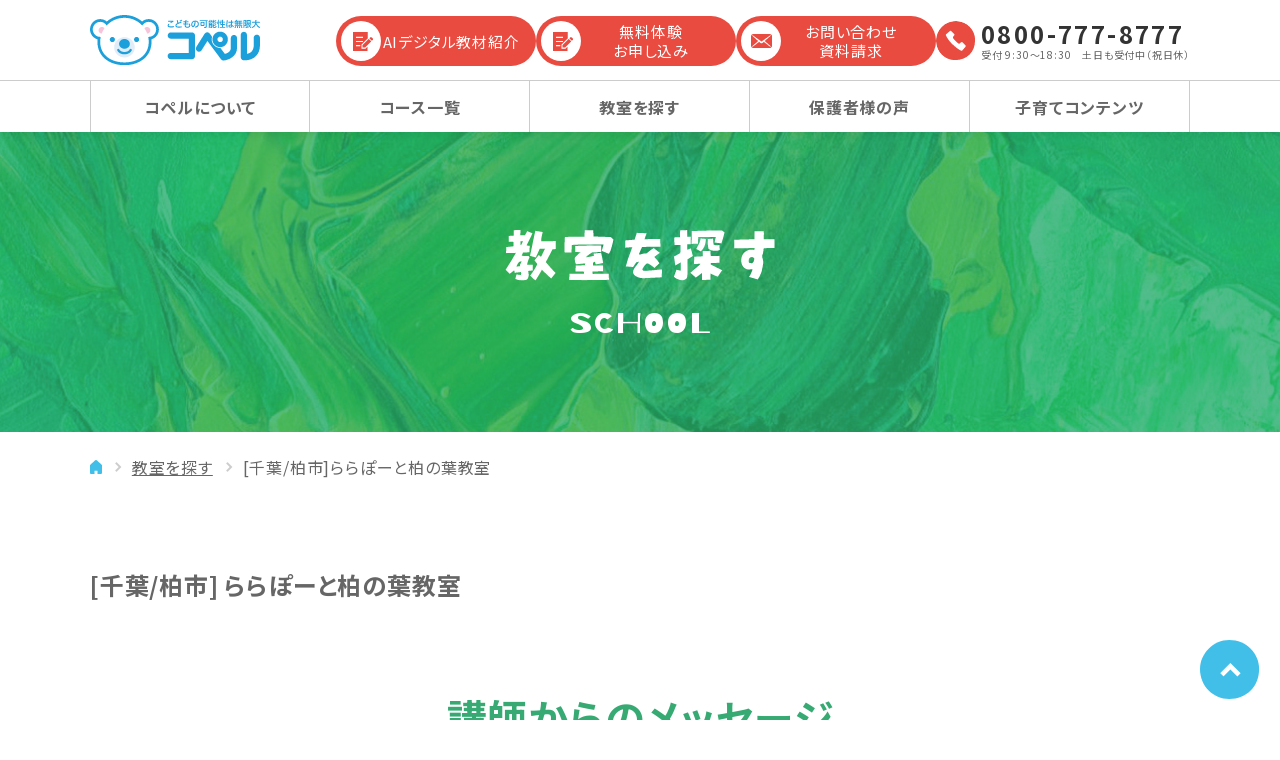

--- FILE ---
content_type: text/html; charset=UTF-8
request_url: https://copel.co.jp/schoollist/kashiwanoha/
body_size: 24050
content:
<!DOCTYPE html>
<html lang="ja">
<head>
	<meta charset="UTF-8" />
	<meta name="viewport" content="width=1160" />
	<title>[千葉/柏市]ららぽーと柏の葉教室 | 幼児教室コペル</title>
	<meta name="description" content="ららぽーと柏の葉教室のページをご覧いただき、ありがとうございます。<br />
ららぽーと柏の葉教室は、つくばエクスプレス 柏の葉キャンパス駅 西口すぐのショッピングセンター「ららぽーと柏の葉」の3階にあり、電車でもお車でも、通いやすい教室です。<br />
教室は吹き抜けの作りになっているので、別室でレッスンを見学をされていても、お子様の声が良く聞こえ、集中している姿を間近で見ることができます。<br />
レッスンはお母様だけでなく、たくさんのお父様にも参加していただいております。<br />
天井が高く開放感のあるガラス張りの待合室は、保護者様同士、お子様同士の交流の場でもあります。<br />
笑顔溢れるららぽーと柏の葉に是非遊びにいらしてください！<br />
お待ちしております♪
<div style=&quot;text-align: center;&quot;><a href=&quot;https://www.instagram.com/copel_kashiwa/&quot;><img alt=&quot;&quot; class=&quot;alignnone size-medium wp-image-35060&quot; height=&quot;133&quot; src=&quot;/shared/images/school/599/images/73198ee50eb9203fba74fcc846dbf17d-300x133.png&quot; width=&quot;300&quot; /> </a></div>

<div id=&quot;wwlpncv&quot; style=&quot;display: none;&quot;> </div>

<div id=&quot;wwlpncv&quot; style=&quot;display: none;&quot;> </div>">	<meta name="keywords" content="[千葉/柏市]ららぽーと柏の葉教室">	<link rel="preconnect" href="https://fonts.googleapis.com">
	<link rel="preconnect" href="https://fonts.gstatic.com" crossorigin>
	<link href="https://fonts.googleapis.com/css2?family=Barrio&family=Noto+Sans+JP:wght@400;500;700;900&display=swap" rel="stylesheet">
	<link rel="stylesheet" href="/shared/slick/slick.css" media="all" />
	<link rel="stylesheet" href="/shared/css/jquery.mCustomScrollbar.min.css">
	<link rel="stylesheet" href="/shared/css/common.css" media="all" />

	<link rel="canonical" href="https://copel.co.jp/item/552/">
<script type="application/ld+json">
	{
		"@context": "https://schema.org",
		"@type": "BreadcrumbList",
		"itemListElement": [{
			"@type": "ListItem",
			"position": 1,
			"name": "幼児教室コペル",
			"item": "https://copel.co.jp/"
		},{
			"@type": "ListItem",
			"position": 2,
			"name": "教室を探す",
			"item": "https://copel.co.jp/school/"
		},{
			"@type": "ListItem",
			"position": 3,
			"name": "[千葉/柏市]ららぽーと柏の葉教室",
			"item": "https://copel.co.jp/schoollist/kashiwanoha/"
		}]
	}
</script>
</head>
<body id="top" class="preload page-school">

<div id="allwrap">

<script>(function(w,d,s,l,i){w[l]=w[l]||[];w[l].push({'gtm.start':
new Date().getTime(),event:'gtm.js'});var f=d.getElementsByTagName(s)[0],
j=d.createElement(s),dl=l!='dataLayer'?'&l='+l:'';j.async=true;j.src=
'https://www.googletagmanager.com/gtm.js?id='+i+dl;f.parentNode.insertBefore(j,f);
})(window,document,'script','dataLayer','GTM-5PSJQ4');</script>
<noscript><iframe src="https://www.googletagmanager.com/ns.html?id=GTM-5PSJQ4"
height="0" width="0" style="display:none;visibility:hidden"></iframe></noscript>
<div class="contact_btns_top sp_only">
	<a href="/inquiry/" class="contact_btn inquiry">無料体験<br>お申し込み</a>
	<a href="/request/" class="contact_btn request">お問い合わせ<br>資料請求</a>
</div>
	
<div class="header_wrap">	
	<header id="header" class="js-scroll-x">
		<div class="inner">
			<div class="logo">
				<a href="/"><img src="/shared/images/logo.svg" alt="こどもの可能性は無限大 コペル"></a>
				</div>
		</div>
		<nav id="gnavi">
			<div class="inner">
				<ul class="first">
					<li>
						<a href="/about/" class="parent">コペルについて</a>
						<div class="second">
							<a href="/about/">コペルについて TOP</a>
							<ul>
								<li>
									<a href="/about/concept/" class="parent">コペルの教育方針</a>
									<div class="third">
										<ul>
											<li><a href="/about/concept/">コペルの教育方針 TOP</a></li>
											<li><a href="/about/concept/thought01/">100%の力を引き出す</a></li>
											<li><a href="/about/concept/thought02/">心の子育て</a></li>
											<li><a href="/about/concept/thought03/">潜在能力を引き出す</a></li>
											<li><a href="/about/concept/thought04/">年齢に合わせた学習法</a></li>
											<li><a href="/about/concept/thought05/">専門講師と楽しく学ぶ</a></li>
											<li><a href="/about/concept/thought06/">良いところを伸ばす</a></li>
											<li><a href="/about/concept/thought07/">「やりたい」を引き出す</a></li>
											<li><a href="/about/concept/thought08/">バランスを大切に</a></li>
										</ul>
									</div>
								</li>
								<li><a href="/about/procedure/" class="arrow">入会までの流れ</a></li>
								<li><a href="/about/reason/" class="arrow">選ばれる理由</a></li>
								<li><a href="/about/faq/" class="arrow">よくあるご質問</a></li>
								<li>
									<a href="/about/information/" class="parent">新着情報</a>
									<div class="third">
										<ul>
											<li><a href="/about/information/">新着情報 TOP</a></li>
											<li><a href="/about/information/news/">お知らせ</a></li>
											<li><a href="/about/information/events/">イベント</a></li>
											<li><a href="/about/information/media/">メディア</a></li>
										</ul>
									</div>
								</li>
								<li><a href="/about/movie/" class="arrow">動画コンテンツ</a></li>
							</ul>
						</div>
					</li>
					<li>
						<a href="/course/" class="parent">コース一覧</a>
						<div class="second">
							<a href="/course/">コース一覧 TOP</a>
							<ul>
								<li><a href="/course/youji/">幼児コース</a></li>
								<li><a href="/course/shougakusei/">小学生コース</a></li>
								<li><a href="/course/youchien_juken/">幼稚園受験コース</a></li>
								<li><a href="/course/shougakkou_juken/">小学校受験コース</a></li>
								<li><a href="/course/maternity/">マタニティクラス</a></li>
								<li><a href="/course/baby/">ベビーレッスン</a></li>
							</ul>
						</div>
					</li>
					<li>
						<a href="/school/">教室を探す</a>
					</li>
					<li>
						<a href="/voice/" class="parent">保護者様の声</a>
						<div class="second">
							<a href="/voice/">保護者様の声 TOP</a>
							<ul>
								<li><a href="/voice/youji/">幼児コース</a></li>
								<li><a href="/voice/shougakusei/">小学生コース</a></li>
								<li><a href="/voice/youchienjuken/">幼稚園受験コース</a></li>
								<li><a href="/voice/shougakkoujuken/">小学校受験コース</a></li>
								<li><a href="/voice/maternity/">マタニティクラス</a></li>
								<li><a href="/voice/baby/">ベビーレッスン</a></li>
								<li><a href="/voice/story/">感動ストーリー</a></li>
								<li><a href="/graduates/message/">卒業生の声</a></li>
							</ul>
						</div>
					</li>
					<li>
						<a href="/content/">子育てコンテンツ</a>
						<div class="second">
							<a href="/content/">子育てコンテンツ TOP</a>
							<ul>
								<li><a href="/content/useful/">幼児教育お役立ち情報</a></li>
								<li><a href="/content/column/">コラム</a></li>
</ul>
						</div>
					</li>
				</ul>
				<div class="contact_btns">
					<a href="https://copel.co.jp/copeln.ai" class="contact_btn inquiry">AIデジタル教材紹介</a>
					<a href="/inquiry/" class="contact_btn inquiry">無料体験<br>お申し込み</a>
					<a href="/request/" class="contact_btn request">お問い合わせ<br>資料請求</a>
					<a href="tel:08007778777" class="contact_tel">
						<span class="num">0800-777-8777</span>
						<span class="time">受付 9:30～18:30　土日も受付中（祝日休）</span>
					</a>
				</div>
			</div>
		</nav>
		<div class="spmenu sp_only"><div class="icon"><span></span><span></span><span></span></div></div>
	</header>
</div>
<script type="application/ld+json">
	{
		"@context": "http://schema.org",
		"@type": "LocalBusiness",
		"telephone": "04-7126-0373",
		"name": "[千葉/柏市]ららぽーと柏の葉教室",
		"address": {
			  "@type": "PostalAddress",
 			  "addressCountry" : "JP"
			  "postalCode": "277-8518",
			  "addressRegion": " 千葉県",
			  "addressLocality": "柏市若柴175",
			  "streetAddress": " ららぽーと柏の葉 3F"
			},
		"url": "https://copel.co.jp/schoollist/kashiwanoha/",
		"priceRange": "price",
		"image": [""],
		"openingHoursSpecification":[
			{
				"@type": "OpeningHoursSpecification",
				"dayOfWeek":[
					"Monday"
				],
				"opens": "",
				"closes": ""
			},			{
				"@type": "OpeningHoursSpecification",
				"dayOfWeek":[
					"Tuesday"
				],
				"opens": "",
				"closes": ""
			},			{
				"@type": "OpeningHoursSpecification",
				"dayOfWeek":[
					"Wednesday"
				],
				"opens": "",
				"closes": ""
			},			{
				"@type": "OpeningHoursSpecification",
				"dayOfWeek":[
					"Thursday"
				],
				"opens": "",
				"closes": ""
			},			{
				"@type": "OpeningHoursSpecification",
				"dayOfWeek":[
					"Friday"
				],
				"opens": "",
				"closes": ""
			},			{
				"@type": "OpeningHoursSpecification",
				"dayOfWeek":[
					"Saturday"
				],
				"opens": "",
				"closes": ""
			},			{
				"@type": "OpeningHoursSpecification",
				"dayOfWeek":[
					"Sunday"
				],
				"opens": "",
				"closes": ""
			}		]
	}
</script>
<div id="pagetitle">	
	<div class="title">
		<picture>
			<img src="/shared/images/text/school.svg" alt="教室を探す">
		</picture>
	</div>
	<div class="barrio">SCHOOL</div>
</div>
<div class="bread">	
	<div class="inner">
		<ol>
			<li><a href="https://copel.co.jp/">幼児教室コペルTOP</a></li>
			<li><a href="https://copel.co.jp/school/">教室を探す</a></li>
			<li><span>[千葉/柏市]ららぽーと柏の葉教室</span></li>
		</ol>
	</div>
</div>
	
<main id="contents">
	
	<section id="school_title">
		<div class="inner">
		 <h1><span>[千葉/柏市]</span> ららぽーと柏の葉教室</h1>
		</div>
	</section>
	
	<section id="school_message">
		<div class="inner _narrow">
			<h2 class="common">講師からのメッセージ</h2>
			<div class="frame_border">
ららぽーと柏の葉教室のページをご覧いただき、ありがとうございます。<br />
ららぽーと柏の葉教室は、つくばエクスプレス 柏の葉キャンパス駅 西口すぐのショッピングセンター「ららぽーと柏の葉」の3階にあり、電車でもお車でも、通いやすい教室です。<br />
教室は吹き抜けの作りになっているので、別室でレッスンを見学をされていても、お子様の声が良く聞こえ、集中している姿を間近で見ることができます。<br />
レッスンはお母様だけでなく、たくさんのお父様にも参加していただいております。<br />
天井が高く開放感のあるガラス張りの待合室は、保護者様同士、お子様同士の交流の場でもあります。<br />
笑顔溢れるららぽーと柏の葉に是非遊びにいらしてください！<br />
お待ちしております♪
<div style="text-align: center;"><a href="https://www.instagram.com/copel_kashiwa/"><img alt="" class="alignnone size-medium wp-image-35060" height="133" src="/shared/images/school/599/images/73198ee50eb9203fba74fcc846dbf17d-300x133.png" width="300" /> </a></div>

<div id="wwlpncv" style="display: none;"> </div>

<div id="wwlpncv" style="display: none;"> </div>			</div>
		</div>
	</section>
	<section id="school_gallery">
		<div class="inner _narrow">
			<h2 class="common">教室の様子</h2>
			<div class="frame_border">
				<div class="slider-for">
					<div class="child">
						<figure>
							<img src="/shared/images/school/552/images/slide/kashiwanoha_gaikan02.jpg" alt="ららぽーと柏の葉教室外観02">
							<figcaption>「ららぽーと柏の葉」の３階にあり、電車でもお車でも、通いやすい教室です。</figcaption>
						</figure>
					</div>
					<div class="child">
						<figure>
							<img src="/shared/images/school/552/images/slide/kashiwanoha01.jpg" alt="柏の葉教室01">
							<figcaption>教室は吹き抜けの作りになっているので、</figcaption>
						</figure>
					</div>
					<div class="child">
						<figure>
							<img src="/shared/images/school/552/images/slide/kashiwanoha02.jpg" alt="柏の葉教室02">
							<figcaption>別室でレッスンを見学をされていても、</figcaption>
						</figure>
					</div>
					<div class="child">
						<figure>
							<img src="/shared/images/school/552/images/slide/kashiwanoha03.jpg" alt="柏の葉教室03">
							<figcaption>お子様の声が良く聞こえ、集中している姿を間近で見ることができます。</figcaption>
						</figure>
					</div>
					<div class="child">
						<figure>
							<img src="/shared/images/school/552/images/slide/kashiwanoha04.jpg" alt="柏の葉教室04">
							<figcaption>笑顔溢れるららぽーと柏の葉に</figcaption>
						</figure>
					</div>
					<div class="child">
						<figure>
							<img src="/shared/images/school/552/images/slide/kashiwanoha_room01.jpg" alt="ららぽーと柏の葉教室01">
							<figcaption>是非遊びにいらしてください！</figcaption>
						</figure>
					</div>
					<div class="child">
						<figure>
							<img src="/shared/images/school/552/images/slide/kashiwanoha_room02.jpg" alt="ららぽーと柏の葉教室02">
							<figcaption> お待ちしております♪</figcaption>
						</figure>
					</div>
				</div>
				<div class="slider-nav pc_only">
					<div class="thumb"><img src="/shared/images/school/552/images/slide/kashiwanoha_gaikan02.jpg" alt=""></div>
					<div class="thumb"><img src="/shared/images/school/552/images/slide/kashiwanoha01.jpg" alt=""></div>
					<div class="thumb"><img src="/shared/images/school/552/images/slide/kashiwanoha02.jpg" alt=""></div>
					<div class="thumb"><img src="/shared/images/school/552/images/slide/kashiwanoha03.jpg" alt=""></div>
					<div class="thumb"><img src="/shared/images/school/552/images/slide/kashiwanoha04.jpg" alt=""></div>
					<div class="thumb"><img src="/shared/images/school/552/images/slide/kashiwanoha_room01.jpg" alt=""></div>
					<div class="thumb"><img src="/shared/images/school/552/images/slide/kashiwanoha_room02.jpg" alt=""></div>
				</div>
			</div>
		</div>
	</section>
	<section id="school_course">
		<div class="inner _narrow">
			<h2 class="common">実施コース</h2>
			<div class="frame_border">
				<ul class="course_list">
					<li>
						<div class="label">
							<i><img src="/shared/images/school/course_icon1.png" alt=""></i>
							<b>幼児コース<small>（0歳～6歳）</small></b>
						</div>
						<a href="/course/youji/" class="btn_common"><span><span class="pc_only">コースの</span>詳細<span class="pc_only">を見る</span></span></a>
					</li>
					<li>
						<div class="label">
							<i><img src="/shared/images/school/course_icon2.png" alt=""></i>
							<b>小学生コース<small>（小1～小6）</small></b>
						</div>
						<a href="/course/shougakusei/" class="btn_common"><span><span class="pc_only">コースの</span>詳細<span class="pc_only">を見る</span></span></a>
					</li>
					<li>
						<div class="label">
							<i><img src="/shared/images/school/course_icon4.png" alt=""></i>
							<b>小学校受験コース<small>（4歳～6歳）</small></b>
						</div>
						<a href="/course/shougakkou_juken/" class="btn_common"><span><span class="pc_only">コースの</span>詳細<span class="pc_only">を見る</span></span></a>
					</li>
					<li>
						<div class="label">
							<i><img src="/shared/images/school/course_icon5.png" alt=""></i>
							<b>マタニティクラス<small>（妊娠5ヶ月頃～）</small></b>
						</div>
						<a href="/course/maternity/" class="btn_common"><span><span class="pc_only">コースの</span>詳細<span class="pc_only">を見る</span></span></a>
					</li>
					<li>
						<div class="label">
							<i><img src="/shared/images/school/course_icon6.png" alt=""></i>
							<b>ベビーレッスン<small>（生後3～6ヶ月限定）</small></b>
						</div>
						<a href="/course/baby/" class="btn_common"><span><span class="pc_only">コースの</span>詳細<span class="pc_only">を見る</span></span></a>
					</li>
				</ul>
			</div>
		</div>
	</section>
	<section id="school_access">
		<div class="inner _narrow">
			<h2 class="common">アクセス</h2>
			<div class="frame_border">
				<div class="googlemap">
					
				</div>
				<dl class="data_list">
					<div>
						<dt>住所</dt>
						<dd>〒277-8518 千葉県柏市若柴175  ららぽーと柏の葉 3F</dd>
					</div>
					<div>
						<dt>アクセス</dt>
						<dd>つくばエクスプレス 柏の葉キャンパス駅 西口すぐ</dd>
					</div>
					<div>
						<dt>地図</dt>
						<dd><p><iframe width="412" height="240" style="border: 0;" src="https://www.google.com/maps/embed?pb=!1m18!1m12!1m3!1d3232.1849919752212!2d139.94826275005516!3d35.89348468004793!2m3!1f0!2f0!3f0!3m2!1i1024!2i768!4f13.1!3m3!1m2!1s0x60189c11434bffc5%3A0xfe6143488f6fae1a!2z5bm85YWQ5pWZ5a6k44Kz44Oa44OrIOOCieOCieOBveODvOOBqOafj-OBruiRieaVmeWupA!5e0!3m2!1sja!2sjp!4v1598071433842!5m2!1sja!2sjp" frameborder="0"></iframe></p></dd>
					</div>
					<div>
						<dt>TEL</dt>
						<dd>
							<span class="sp_small">教室へのお問い合わせ：</span><br class="sp_only"><a href="tel:0471260373">04-7126-0373</a><br>							<span class="sp_small">コペルグループへのお問い合わせ：</span><br class="sp_only"><a href="tel:08007778777">0800-777-8777</a> </dd>					</div>
				</dl>
			</div>
		</div>
	</section>
	<section id="school_voice">
		<div class="inner _narrow">
			<h2 class="common">保護者様の声</h2>
			<div class="frame_border">
				<div class="voice_list">
					<article>
						<header>
							<div class="thumbnail"><img src="/shared/images/voice/35177/images/____________.jpg"></div>
							<div class="text">
								<time datetime="yyy-mm-dd">2024年11月02日</time>
								<div class="area"> [千葉/柏市]</div>
								<h3> ららぽーと柏の葉教室の保護者様の声(45)</h3>
								<div class="name">受講生：Y.Mさん(6歳)の保護者様より</div>
							</div>
						</header>
						<div class="js-sp_omit">
							<div class="comment">
								<p>面接の練習、志願書の添削は助かりました。</p>
							</div>
							<div class="mask">
								<span class="btn_common _viewall">すべて見る</span>
							</div>
						</div>
					</article>
					<article>
						<header>
							<div class="thumbnail"><img src="/shared/images/voice/35174/images/____________.jpg"></div>
							<div class="text">
								<time datetime="yyy-mm-dd">2024年10月15日</time>
								<div class="area"> [千葉/柏市]</div>
								<h3> ららぽーと柏の葉教室の保護者様の声(44)</h3>
								<div class="name">受講生：Y・Sさん(6歳)の保護者様より</div>
							</div>
						</header>
						<div class="js-sp_omit">
							<div class="comment">
								<p><div style="font-size: 14pt; font-weight: bold; color: #c71585; text-align: center; background-color: #fff0f5; padding: 10px; border-radius: 10px; border: 2px dashed #f8c8dc; margin: 15px 0;"> 祝 開智望 合格 
</div>
<style type="text/css"><!--td {border: 1px solid #cccccc;}br {mso-data-placement:same-cell;}-->
</style>
毎週の授業中の制作やお友達と一緒に課題を行うというのはとても役立ちました。<br />
親の面接練習や願書の志望動機の添削をして頂き、とても参考になりました。<br />
子供の自己発進のまとめ方から発表の方法まで指導して頂き、受験対策に大変役立てることができました。</p>
							</div>
							<div class="mask">
								<span class="btn_common _viewall">すべて見る</span>
							</div>
						</div>
					</article>
					<article>
						<header>
							<div class="thumbnail"><img src="/shared/images/voice/35173/images/____________.jpg"></div>
							<div class="text">
								<time datetime="yyy-mm-dd">2025年02月25日</time>
								<div class="area">[千葉/柏市]</div>
								<h3> ららぽーと柏の葉教室の保護者様の声(43)</h3>
								<div class="name">受講生：M.Yさん(6歳)の保護者様より</div>
							</div>
						</header>
						<div class="js-sp_omit">
							<div class="comment">
								<p><style type="text/css"><!--td {border: 1px solid #cccccc;}br {mso-data-placement:same-cell;}-->
</style>
コペルにお世話になったのは長女が2才8ヶ月ぐらいの時でした。その長女も現在は9才になり、7年弱と長い間たくさんのことを学ばせて頂き、親子とも、とても感謝しています。兄弟は長女、長男、次女と3人いますが3人ともお世話になり、コペルの真心の深い先生方に優しく育てて頂きました。最も良かったと感じているのは2つです。1つは、幼児期に沢山の種類の遊びや知育教材に触れることが出来たこと。おかげさまで3人が何に興味・関心があるのかを理解することができ、その種類の玩具で自宅でも遊んで没入体験することができ集中力を養うことができました。2つは、暗唱です。3才から5才までに集中して、暗唱本で音読、暗唱を取り組ませて頂き、脳が発達していった気がします。おかげさまで、小3長女は耳が発達し、英検3級に合格できました。小1長男は将棋好きになり、大会でも集中力を発揮しています。年長次女も超低体重児でしたが標準に遅れることなく成長し、未熟児は苦手になることがあるとかかりつけ医に言われた算数も算数検定11級を合格して小学校入学準備が整いました。3人が3人とも個性が異なる中で、子供の特徴を見て下さり大変有難い7年でした。ありがとうございました。</p>
							</div>
							<div class="mask">
								<span class="btn_common _viewall">すべて見る</span>
							</div>
						</div>
					</article>
					<article>
						<header>
							<div class="thumbnail"><img src="/shared/images/voice/26794/images/8.jpg"></div>
							<div class="text">
								<time datetime="yyy-mm-dd">2022年02月21日</time>
								<div class="area">[千葉/柏市]</div>
								<h3> ららぽーと柏の葉教室 のママの声(42)</h3>
								<div class="name">受講生：川村理仁くん（1歳）</div>
							</div>
						</header>
						<div class="js-sp_omit">
							<div class="comment">
								<p>１歳7ヶ月から通い始めてました。<br /><br>幼児教室を4つ比較して、コペルに決めました。<br /><br>通いやすい場所と、何より息子が先生に心を開いていたことが決め手でした。<br /><br>最初は60分間座れなかった息子も、今ではイスから降りたがらないくらい楽しんでいます。<br /><br>自宅でも、息子が率先してフラッシュカードしたがったり、レッスンでは見てるだけだったことも、自宅でやってくれたりと、とても刺激になっているようです。<br /><br>親としても、教室でやった遊びを参考に家でも遊べますし、マザーリングで息子との向き合い方もブレなくなりました。<br /><br>通信学習とは違い、親以外に承認してもらえることがかなり刺激になるので、週１でも教室に通っている効果はあると感じています。</p>
							</div>
							<div class="mask">
								<span class="btn_common _viewall">すべて見る</span>
							</div>
						</div>
					</article>
					<article>
						<header>
							<div class="thumbnail"><img src="/shared/images/voice/26792/images/7.jpg"></div>
							<div class="text">
								<time datetime="yyy-mm-dd">2022年02月21日</time>
								<div class="area">[千葉/柏市]</div>
								<h3> ららぽーと柏の葉教室 のママの声(41)</h3>
								<div class="name">受講生：川口慶くん（3歳）</div>
							</div>
						</header>
						<div class="js-sp_omit">
							<div class="comment">
								<p>息子が2歳の頃からお世話になり、日々楽しみながら幅広い学びに取り組んでいます。<br /><br>コペルでの成長を実感する点は、心の成長を主体とする興味関心に基づく記憶力の変化です。<br /><br>特に会話のやり取りに伴う語彙力の成長を感じています。<br /><br>先生方が準備された授業内容はテンポが良く、内容が盛りだくさんで、息子も好奇心を持ちながら取り組めるため得意なことを見つけ伸ばすことができました。<br /><br>今後も少人数で目が行き届きやすいレッスンを通じて、親子で成長していきたいと思います。</p>
							</div>
							<div class="mask">
								<span class="btn_common _viewall">すべて見る</span>
							</div>
						</div>
					</article>
					<article>
						<header>
							<div class="thumbnail"><img src="/shared/images/voice/26790/images/6.jpg"></div>
							<div class="text">
								<time datetime="yyy-mm-dd">2022年02月21日</time>
								<div class="area">[千葉/柏市]</div>
								<h3> ららぽーと柏の葉教室 のママの声(40)</h3>
								<div class="name">受講生：吉野未紗ちゃん（1歳）</div>
							</div>
						</header>
						<div class="js-sp_omit">
							<div class="comment">
								<p>娘も親の私も、いつも楽しみに通っています。<br /><br>レッスンが始まると娘の表情が明るくなり、歌に合わせて体をゆすって喜んでいます。<br /><br>パズルなど少し難しい内容も楽しそうに挑戦しています。<br /><br>目で覚えたり、指先を使う課題が多いので、こんなことができるようになったんだなと毎週成長を感じることができ、またその成長を先生も共感してくださるところがうれしいです。<br /><br>とても脳を使っているようで、レッスン後はお昼寝をたくさんしてくれるところも助かっています。</p>
							</div>
							<div class="mask">
								<span class="btn_common _viewall">すべて見る</span>
							</div>
						</div>
					</article>
					<article>
						<header>
							<div class="thumbnail"><img src="/shared/images/voice/26786/images/____________.jpg"></div>
							<div class="text">
								<time datetime="yyy-mm-dd">2022年02月21日</time>
								<div class="area">[千葉/柏市]</div>
								<h3> ららぽーと柏の葉教室 のママの声(39)</h3>
								<div class="name">受講生：Kちゃん・Yくん(5歳・3歳)</div>
							</div>
						</header>
						<div class="js-sp_omit">
							<div class="comment">
								<p>知育だけではなく、徳育を大事にしてレッスンをされている点に共感して入会しました。<br />
<br />
レッスン内容は、音楽の要素、数の取り組み、ひらがなの読み書き、百人一首や俳句、古典、反対語など言葉や漢字、英語、指先を使ったモンテッソーリのような取り組み、図形や空間認知力を高めるパズル、理科社会の好奇心につながるようなフラッシュカードや、科学を学ぶことができる歌、思考力を刺激する実験など、幼少期に取り入れたい習い事の要素のほとんどをギュッと一つにまとめたようなもので、習い事のデパートのような贅沢なものです。<br />
<br />
そこから子どもの強みがわかったり、お友達と一緒に学ぶことでみんなで成長する過程を実感したり、応援する心を学べたり、一つの習い事からたくさん大切なことを教えていただいています。<br />
<br />
先生方の言葉がけが秀逸で子どもも先生が大好きです。</p>
							</div>
							<div class="mask">
								<span class="btn_common _viewall">すべて見る</span>
							</div>
						</div>
					</article>
					<article>
						<header>
							<div class="thumbnail"><img src="/shared/images/voice/26784/images/3.jpg"></div>
							<div class="text">
								<time datetime="yyy-mm-dd">2022年02月21日</time>
								<div class="area">[千葉/柏市]</div>
								<h3> ららぽーと柏の葉教室 のママの声(38)</h3>
								<div class="name">受講生：相澤航平くん・早織ちゃん・遼くん(8歳・5歳・3歳)</div>
							</div>
						</header>
						<div class="js-sp_omit">
							<div class="comment">
								<p>我が家は3人の子どもが全員1歳になる前からコペルにお世話になっています。<br /><br>長男は小学2年生、長女は年中、次男は3歳ですが、全員のびのびと成長しています。<br /><br>長男は合理的思考能力が高い子、長女は感情豊かで共感力の高い子、次男は成長はゆっくりですがコペルのレッスンはずっと大好きで、今はコペルプラスで急成長しています。<br /><br>個性も成長スピードも異なる子ども達ですが、だからこそありのままを認め、信じ、短所を長所と捉えるコペルに通っていてよかったと感じています。<br /><br>私自身仕事もしており時間的な余裕はないのですが、楽しんで子育てできているのはコペルでの子育てアドバイスと、先生方が親の自尊感情も育ててくださっているおかげだと感謝しています。</p>
							</div>
							<div class="mask">
								<span class="btn_common _viewall">すべて見る</span>
							</div>
						</div>
					</article>
					<article>
						<header>
							<div class="thumbnail"><img src="/shared/images/voice/26781/images/2.jpg"></div>
							<div class="text">
								<time datetime="yyy-mm-dd">2022年02月21日</time>
								<div class="area">[千葉/柏市]</div>
								<h3> ららぽーと柏の葉教室 のママの声(37)</h3>
								<div class="name">受講生：佐々木楓日ちゃん・颯佑くん(8歳・6歳)</div>
							</div>
						</header>
						<div class="js-sp_omit">
							<div class="comment">
								<p>大坪代表のお話に共感し、体験レッスンを受けました。<br /><br>レッスン後の子どもの目の輝きと、「楽しい！！」の一言で、長女3歳・長男2歳の時から通い始めました。<br /><br>コペルに長く通い続ける理由は、「学び＝成長＝楽しい」と子ども自身が気付けたからです。<br /><br>まず、コペルでは一生懸命に学ぼうとする子どもの姿をたくさん褒めてくださいます。<br /><br>その上、幅広い分野の教材を使ったレッスなので、子どもの興味の幅が広がり、学ぶことへの意欲が高まっていると実感しています。<br /><br>今では自ら机に向かい、「お母さん、これ知ってる？」と学んだことを教えてくれる姿を見ると、改めてコペルに通い得られたものの大きさを実感しています。</p>
							</div>
							<div class="mask">
								<span class="btn_common _viewall">すべて見る</span>
							</div>
						</div>
					</article>
					<article>
						<header>
							<div class="thumbnail"><img src="/shared/images/voice/26779/images/1.jpg"></div>
							<div class="text">
								<time datetime="yyy-mm-dd">2022年02月21日</time>
								<div class="area">[千葉/柏市]</div>
								<h3> ららぽーと柏の葉教室 のママの声(36)</h3>
								<div class="name">受講生：宮野蒼彩ちゃん(5歳)</div>
							</div>
						</header>
						<div class="js-sp_omit">
							<div class="comment">
								<p>私がコペルに通わせている理由は、子ども達が学ぶためはもちろん、親である私自身も先生方に元気をいただいているからです。<br /><br>日々の子育てに不安な気持ちでいた際に体験レッスンを受け、我が家の教育方針に合っていると感じ入室しました。<br /><br>先生に褒めていただいた時の子ども達の嬉しそうな表情や、時には真剣に学ぶ姿に、親も一緒に感動しております。<br /><br>育児では何度も壁にぶつかりますが、その度に先生方やセミナーを通してアドバイスをいただき、元気をいただいて帰って参ります。<br /><br>今後とも、どうぞよろしくお願いいたします。</p>
							</div>
							<div class="mask">
								<span class="btn_common _viewall">すべて見る</span>
							</div>
						</div>
					</article>
					<article>
						<header>
							<div class="thumbnail"><img src="/shared/images/voice/26328/images/kashiwanoha35.jpg"></div>
							<div class="text">
								<time datetime="yyy-mm-dd">2021年12月22日</time>
								<div class="area">[千葉/柏市]</div>
								<h3> ららぽーと柏の葉教室 のママの声(35)</h3>
								<div class="name">受講生：K.Tちゃん（5歳）</div>
							</div>
						</header>
						<div class="js-sp_omit">
							<div class="comment">
								<p>コペルでのお勉強は、全般的に問題を出して頂けたので、OO小学校に特化したコースという偏りがなく、結果、総合的に学べ、試験でも落ち着いて問題に取り組み事が出来ました。<br /><br>勉強だけでなく、1つ1つの行動、動作においても丁寧に声をかけて頂き、その都度、姿勢や身なりなど気を付けることが出来ました。<br /><br>決して厳しいだけのお勉強時間でなく、先生も優しくゆっくりと進む授業でしたので、我が子にはとても合っていました。<br /><br>コペルに通いこの１年間、勉強が出来て本当に良かったです。<br /><br>ありがとうございました。<br /><br></p>
							</div>
							<div class="mask">
								<span class="btn_common _viewall">すべて見る</span>
							</div>
						</div>
					</article>
					<article>
						<header>
							<div class="thumbnail"><img src="/shared/images/voice/26326/images/kashiwanoha34.jpg"></div>
							<div class="text">
								<time datetime="yyy-mm-dd">2021年09月25日</time>
								<div class="area">[千葉/柏市]</div>
								<h3> ららぽーと柏の葉教室 のママの声(34)</h3>
								<div class="name">受講生：R.Kくん（6歳）</div>
							</div>
						</header>
						<div class="js-sp_omit">
							<div class="comment">
								<p>夏前から受験コースへの参加は遅かったか・・と親として不安と反省もありましたが、先生方の丁寧なサポートもあり志望校の合格がいただけました。<br /><br>ピリッとした受験コースでの緊張感が息子にとって良い刺激となり、普段より集中して取り組めていました。<br /><br>自宅学習では、プリント中心でしたが内容解説で教えていただいた実際に体験してみることがたのしく、そして、理解につながる経験となったと思います。<br /><br>全て良い経験でした。<br /><br>ありがとうございました。<br /><br></p>
							</div>
							<div class="mask">
								<span class="btn_common _viewall">すべて見る</span>
							</div>
						</div>
					</article>
					<article>
						<header>
							<div class="thumbnail"><img src="/shared/images/voice/26324/images/kashiwanoha33.jpg"></div>
							<div class="text">
								<time datetime="yyy-mm-dd">2021年09月18日</time>
								<div class="area">[千葉/柏市]</div>
								<h3> ららぽーと柏の葉教室 のママの声(33)</h3>
								<div class="name">受講生：S.Mちゃん（5歳）</div>
							</div>
						</header>
						<div class="js-sp_omit">
							<div class="comment">
								<p>年中の夏ころに幼児コースに入会しました。<br /><br>共働きで教育の時間を取れなかった為、入会時からできないことが沢山ありましたが、他の子と比べず日々の小さな成長に気付き伝えるよう意識しました。<br /><br>年中の秋から受験コースが始まりましたが、無理はせず年長になってからスタートしました。<br /><br>ペーパー問題が解けなく心配な日の連続でしたが、自宅では娘のペースに合わせゆっくり取り組んでいきました。<br /><br>日々の積み重ねによる成長を実感できたのは受験直前の８月。<br /><br>花丸をもらえる事が増え、自分の力で成し遂げた自信がついたように感じました。<br /><br>本当によく頑張ったなぁと思います。<br /><br>小学校受験を通して、わが娘にとって何が大切かを真剣に考えて、親子3人で目標に向かって協力した日々はとっても貴重な経験となりました。<br /><br>森泉先生、本当にありがとうございました。</p>
							</div>
							<div class="mask">
								<span class="btn_common _viewall">すべて見る</span>
							</div>
						</div>
					</article>
					<article>
						<header>
							<div class="thumbnail"><img src="/shared/images/voice/26322/images/kashiwanoha32.jpg"></div>
							<div class="text">
								<time datetime="yyy-mm-dd">2021年09月18日</time>
								<div class="area">[千葉/柏市]</div>
								<h3> ららぽーと柏の葉教室 のママの声(32)</h3>
								<div class="name">受講生：A.Mちゃん（5歳）</div>
							</div>
						</header>
						<div class="js-sp_omit">
							<div class="comment">
								<p>この度は、先生方のお陰で無事に合格する事ができました。<br /><br>ありがとうございました。<br /><br>日頃は幼児コースでお世話になり受験コースを始めた頃は雰囲気が違うことで良い刺激になりました。<br /><br>ペーパー問題はかなり難しい問題や分かりやすい問題などバランス良く出題して頂きました。<br /><br>授業前の口頭質問も子ども自身、そして親の姿がそのまま反映されました。<br /><br>受験を通して、改めて子どもにどのように成長して欲しいのか？家族で話し合えたことは、今後も子育てをする上で良い機会になりました。<br /><br>親自身の生活環境、考え方も子供のためにと思っていた事が、自分自身のためにもなり、季節を感じ行事を体験し、毎年の思い出が出来ました。<br /><br>不安な時も笑顔でいつも支えて下さった先生方、そしてお友達、お母様方が同じ受験という目標で日々を一緒に過ごすことが出来ましたことも大変感謝しております。<br /><br>本当にありがとうございました。<br /><br></p>
							</div>
							<div class="mask">
								<span class="btn_common _viewall">すべて見る</span>
							</div>
						</div>
					</article>
					<article>
						<header>
							<div class="thumbnail"><img src="/shared/images/voice/26320/images/kashiwanoha31.jpg"></div>
							<div class="text">
								<time datetime="yyy-mm-dd">2021年09月18日</time>
								<div class="area">[千葉/柏市]</div>
								<h3> ららぽーと柏の葉教室 のママの声(31)</h3>
								<div class="name">受講生：N.Hちゃん（5歳）</div>
							</div>
						</header>
						<div class="js-sp_omit">
							<div class="comment">
								<p>コペルでは、長い時間静かに座って集中し勉強に向かう姿勢を培うことが出来ました。<br /><br>初めは、先生の指導についていけるのかとても心配しておりましたが、毎回コペルをたのしみに通っていたので、親の方がびっくりした程です。<br /><br>面接では、子どもが一人で受け、親が面接している間は１人で廊下で待つというかたちでしたが、とてもリラックスしてはきはきと回答しており、静かに親をまつ事ができたのも、コペルでの１年間の成果だと心より感謝申し上げます。<br /><br>受験後も帰宅後、自発的に勉強する流れが身につき受験コースを受けて本当によかったと実感しております。<br /><br></p>
							</div>
							<div class="mask">
								<span class="btn_common _viewall">すべて見る</span>
							</div>
						</div>
					</article>
					<article>
						<header>
							<div class="thumbnail"><img src="/shared/images/voice/24860/images/MA.jpg"></div>
							<div class="text">
								<time datetime="yyy-mm-dd">2021年08月06日</time>
								<div class="area">[ららぽーと柏の葉教室]</div>
								<h3>マタニティクラス受講者様の声(2)</h3>
								<div class="name">受講生：M.Aさん（妊娠8ヶ月）</div>
							</div>
						</header>
						<div class="js-sp_omit">
							<div class="comment">
								<p>1回の受講でしたが、パートナーとの関係を上手くやっていくためのコツや、自分の気持ちを受け止めて認めてあげても良いなど、今の状況や今後（産後）起こり得るであろうトラブルに対してプラスに捉えて楽観的に過ごせるアドバイスが受けられたのが良かったです。<br /><br>また、イメージトレーニングの重要性や効果を伺えたのは大きかったと思います。<br /><br>（一人で家で突然やろうとは思わなかったと思うので）<br /><br>それから、産まれるまでにできること（絵本の読み聞かせや音楽を聴かせるなど）についても具体的にやり方を教えて頂けたので、早速やってみようと思います。</p>
							</div>
							<div class="mask">
								<span class="btn_common _viewall">すべて見る</span>
							</div>
						</div>
					</article>
					<article>
						<header>
							<div class="thumbnail"><img src="/shared/images/voice/24857/images/IH.jpg"></div>
							<div class="text">
								<time datetime="yyy-mm-dd">2021年08月06日</time>
								<div class="area">[ららぽーと柏の葉教室]</div>
								<h3>マタニティクラス受講者様の声(1)</h3>
								<div class="name">受講生：I.Hさん（妊娠6ヶ月）</div>
							</div>
						</header>
						<div class="js-sp_omit">
							<div class="comment">
								<p>マタニティクラスを受けて普段の自分の生活を振り返りながら、おなかの中の赤ちゃんにとって、した方が良いこと、どんな影響があるかなどたくさんのことを知ることができて、よかったです。<br /><br>交流分析では、自分がどんな人なのか、これからどうしていけば良いか分かってよかったです。<br /><br>アドバイスを頂けたり、自分がいま不安に思っていることや悩みを話して聞いてもらえることで、少し安心できて心も軽くなりました。<br /><br>毎日、仕事・子育て・家事と忙しく、なかなかリラックスしてゆったりとした気持ちになることや、おなかの中の赤ちゃんのためにどんなことをしたら良いか、調べたりする時間もなかなか無いので、とても良い機会になり、ありがたかったです。<br /><br>おなかの赤ちゃんと向き合い、話しかけたりイメージを伝えたり、たくさんコミュニケーションをとる時間にもなってよかったです。</p>
							</div>
							<div class="mask">
								<span class="btn_common _viewall">すべて見る</span>
							</div>
						</div>
					</article>
					<article>
						<header>
							<div class="thumbnail"><img src="/shared/images/voice/23841/images/kashiwanoha_kn.jpg"></div>
							<div class="text">
								<time datetime="yyy-mm-dd">2020年11月14日</time>
								<div class="area">[千葉/柏市]</div>
								<h3> ららぽーと柏の葉教室 のママの声(30)</h3>
								<div class="name">受講生：K.Nくん（6歳）</div>
							</div>
						</header>
						<div class="js-sp_omit">
							<div class="comment">
								<p>おかげさまで、無事に合格することができました。<br /><br><br /><br>コペルの先生方は、いつも笑顔で温かく迎えてくださり、親子で安心して通うことができました。<br /><br><br /><br>毎回のペーパー、作業では、できたときにはたくさん誉めてくださり、はなまるをもらえると、息子は満面の笑みで喜び、少しずつ自信をつけることができました。<br /><br><br /><br>疲れから集中力が途切れたときも、少人数の対面式なので、先生がすぐに声を掛けてくださり、息子はがんばることができたと思います。<br /><br><br /><br>毎回、挨拶などのマナーや質問に答える練習をしてくださるので、はじめは不慣れだった受け答えも、レッスンを重ねるごとに上達することができ、面接や日常会話の向上にも大変役立ったと思います。<br /><br><br /><br>受験コースでの1年間は、大変貴重な経験をさせていただきました。<br /><br><br /><br>心より感謝申し上げます。</p>
							</div>
							<div class="mask">
								<span class="btn_common _viewall">すべて見る</span>
							</div>
						</div>
					</article>
					<article>
						<header>
							<div class="thumbnail"><img src="/shared/images/voice/23839/images/kashiwanoha_as-1.jpg"></div>
							<div class="text">
								<time datetime="yyy-mm-dd">2020年09月26日</time>
								<div class="area">[千葉/柏市]</div>
								<h3> ららぽーと柏の葉教室 のママの声(29)</h3>
								<div class="name">受講生：A.Sちゃん（6歳）</div>
							</div>
						</header>
						<div class="js-sp_omit">
							<div class="comment">
								<p>短い間でしたが、大変お世話になり、ありがとうございました。<br /><br><br /><br>こちらで体験したことは、親子共々よい経験となりました。<br /><br><br /><br>あいさつ、静かに問題に取り組むこと、手を上げて発言することなど、入室したときにはできていなかったことが、いくつもできるようになったと思います。<br /><br><br /><br>こちらで学んだことは、今後も続けてできるよう努めたいです。<br /><br><br /><br>本当にありがとうございました！</p>
							</div>
							<div class="mask">
								<span class="btn_common _viewall">すべて見る</span>
							</div>
						</div>
					</article>
					<article>
						<header>
							<div class="thumbnail"><img src="/shared/images/voice/23837/images/kashiwanoha_sf.jpg"></div>
							<div class="text">
								<time datetime="yyy-mm-dd">2020年09月18日</time>
								<div class="area">[千葉/柏市]</div>
								<h3> ららぽーと柏の葉教室 のママの声(28)</h3>
								<div class="name">受講生：S.Fくん（5歳）</div>
							</div>
						</header>
						<div class="js-sp_omit">
							<div class="comment">
								<p>年中から幼児コースに入会しておりましたが、受験に対し不安があったため、直前に受験コースにも入会しました。<br /><br><br /><br>受験コースでは、ペーパーだけでなく、面接の練習や作業、言葉遣いなど、細かく指導していただきました。<br /><br><br /><br>授業の後など、面接についてアドバイスをいただき、親子で安心して受験に臨むことができました。<br /><br><br /><br>本当にありがとうございました。<br /><br></p>
							</div>
							<div class="mask">
								<span class="btn_common _viewall">すべて見る</span>
							</div>
						</div>
					</article>
					<article>
						<header>
							<div class="thumbnail"><img src="/shared/images/voice/23835/images/kashiwanoha_km.jpg"></div>
							<div class="text">
								<time datetime="yyy-mm-dd">2020年09月18日</time>
								<div class="area">[千葉/柏市]</div>
								<h3> ららぽーと柏の葉教室 のママの声(27)</h3>
								<div class="name">受講生：K.Mちゃん（5歳）</div>
							</div>
						</header>
						<div class="js-sp_omit">
							<div class="comment">
								<p>コペルでは、バランスよく学習する機会をいただけたと思います。<br /><br><br /><br>志望校があると、そこに合わせて勉強したくなりますが、本来は、子どもの成長のために勉強・進学するので、学校ありきの勉強になりすぎないことは、娘のためによかったと思っています。<br /><br><br /><br>また、先生が常に優しく接してくださったことは、子どもだけでなく、母も救われました。<br /><br><br /><br>娘が勉強に嫌悪感を持つことなく受験を終えられたことは、先生のおかげであると感じています。<br /><br><br /><br>マジックミラー越しで見学するため、子どもの授業の様子を、子どもに気づかれずに見学できることもとてもよかったです。<br /><br><br /><br>ペーパーの問題を具体物で説明する方法も、親が学べるし、他のお子様の様子がわかるのも、自分の子どもに多く求めすぎないきっかけになったと思います。<br /><br><br /><br>少人数クラスで、集団の観察行動の練習の機会が弱いことが気になっていたのですが、今から思えば、まずは少人数で子どもが落ち着いた気持ちで取り組むことが大切であり、大きな問題でもなかったように思います。<br /><br><br /><br>いろいろと忘れ物の多い母でしたが、お世話になり、ありがとうございました！</p>
							</div>
							<div class="mask">
								<span class="btn_common _viewall">すべて見る</span>
							</div>
						</div>
					</article>
					<article>
						<header>
							<div class="thumbnail"><img src="/shared/images/voice/16706/images/kashiwanoha_dj.png"></div>
							<div class="text">
								<time datetime="yyy-mm-dd">2019年12月21日</time>
								<div class="area">[千葉/柏市]</div>
								<h3> ららぽーと柏の葉教室 のママの声(26)</h3>
								<div class="name">受講生：D.Jくん（5歳）</div>
							</div>
						</header>
						<div class="js-sp_omit">
							<div class="comment">
								<p>花まるをもらったときの喜びをわからせてくれたり、子供のやる気と自信を引きだしてくれました。<br /><br><br /><br>実際の試験に近い取り組みをおこなってくれ、本番に大変役に立ったと思います。<br /><br>ありがとうございました。</p>
							</div>
							<div class="mask">
								<span class="btn_common _viewall">すべて見る</span>
							</div>
						</div>
					</article>
					<article>
						<header>
							<div class="thumbnail"><img src="/shared/images/voice/16704/images/kashiwanoha_mw.png"></div>
							<div class="text">
								<time datetime="yyy-mm-dd">2019年12月13日</time>
								<div class="area">[千葉/柏市]</div>
								<h3> ららぽーと柏の葉教室 のママの声(25)</h3>
								<div class="name">受講生：M.Wちゃん（5歳）</div>
							</div>
						</header>
						<div class="js-sp_omit">
							<div class="comment">
								<p>2歳半頃、1歳年上の女の子が、コペルプリントの線結びをしていることにビックリしたのがキッカケで、入室いたしました。<br /><br><br /><br>その当時は小学校受験は全く頭になく、ただただ楽しくレッスンしてコペルプリントをしていただけですが、受験を決め、受験コースに通い始めて、幼児コースでやっていた内容が受験に繋がっているんだとわかり、感心したのを覚えています。<br /><br><br /><br>おかげで、スムーズに受験コースをスタートすることができました。<br /><br><br /><br>受験コースでいただいたプリント量は、なかなかボリュームも多く大変でしたが、「これだけやっていれば大丈夫ですよ」と、先生のお言葉を励みに、時には泣いたりすることもありましたが、入試までに全部やりきったことも自信になったようです。<br /><br><br /><br>志望校に特科している訳ではなかったので、心の片隅で「大丈夫かな？」と不安に思うことがなかった訳ではありませんが、入試を終えた娘が、笑顔で「合格したかも！」「いつもコペルでやっているような問題だったよ」という言葉で、コペルの先生方を信じて取り組んで、本当に良かったと感謝の気持ちでいっぱいです。<br /><br><br /><br>事前に自己発信を見ていただいたり、温かくサポートいただき、本当にありがとうございました。<br /><br><br /><br>（自己発信の発表を先生に見てもらいたくてしょうがなかったようです☺）</p>
							</div>
							<div class="mask">
								<span class="btn_common _viewall">すべて見る</span>
							</div>
						</div>
					</article>
					<article>
						<header>
							<div class="thumbnail"><img src="/shared/images/voice/16702/images/kashiwanoha_dk.png"></div>
							<div class="text">
								<time datetime="yyy-mm-dd">2019年10月05日</time>
								<div class="area">[千葉/柏市]</div>
								<h3> ららぽーと柏の葉教室 のママの声(24)</h3>
								<div class="name">受講生：D.Kくん（6歳）</div>
							</div>
						</header>
						<div class="js-sp_omit">
							<div class="comment">
								<p>親子共に、小学校受験はどのようなものか、よくわからない状態で入会しました。<br /><br><br /><br>コペルでは、ペーパーの練習はもちろんのこと、作業、言葉遣い、姿勢など、家庭で教えることが難しいことも学ばせていただきました。<br /><br><br /><br>日々の先生からの質問は、面接時にとても役立ち、全ての質問に答えられたことが、本人にとって大きな自信になったようでした。<br /><br><br /><br>また、ペーパーの家庭学習が進まない時など、親の不安に快く相談にのっていただき、大変心強かったです。<br /><br><br /><br>小学校受験コースを通して、親子共に成長させていただいた先生方にとても感謝しています。<br /><br>ありがとうございました。</p>
							</div>
							<div class="mask">
								<span class="btn_common _viewall">すべて見る</span>
							</div>
						</div>
					</article>
					<article>
						<header>
							<div class="thumbnail"><img src="/shared/images/voice/16700/images/kashiwanoha_sk.png"></div>
							<div class="text">
								<time datetime="yyy-mm-dd">2019年09月18日</time>
								<div class="area">[千葉/柏市]</div>
								<h3> ららぽーと柏の葉教室 のママの声(23)</h3>
								<div class="name">受講生：S.Kちゃん（5歳）</div>
							</div>
						</header>
						<div class="js-sp_omit">
							<div class="comment">
								<p>6月からの入会で、遅いスタートに不安はありましたが、先生方のおかげで無事に合格することができました。<br /><br><br /><br>本当にありがとうございました。<br /><br><br /><br>はじめは、難しいペーパーに悪戦苦闘しておりましたが、先生の熱意、お友達のがんばりを見て、自宅でも「コペルのお勉強したい」と言うようになり、とても前向きな姿勢で受験に臨めたと思います。<br /><br><br /><br>また、保護者面接の模擬面接もしていただいたので、親も本番で落ち着いて受け答えすることができました。<br /><br><br /><br>先生方は、不安な思いを聞いてくださり、都度アドバイスをしてくださって、精神的にもサポートしてくださいました。<br /><br><br /><br>持ち前の明るさと前向きさで、楽しみながら受験を乗り越えた娘と、常に温かいお言葉で、よく生徒たちをみてくださった先生に、心から感謝したいと思います。<br /><br><br /><br>ありがとうございました。</p>
							</div>
							<div class="mask">
								<span class="btn_common _viewall">すべて見る</span>
							</div>
						</div>
					</article>
					<article>
						<header>
							<div class="thumbnail"><img src="/shared/images/voice/12092/images/kashiwanoha_rino.jpg"></div>
							<div class="text">
								<time datetime="yyy-mm-dd">2019年02月06日</time>
								<div class="area">[千葉/柏市]</div>
								<h3> ららぽーと柏の葉教室 のママの声(22)</h3>
								<div class="name">受講生：宮澤 莉乃ちゃん（7歳）</div>
							</div>
						</header>
						<div class="js-sp_omit">
							<div class="comment">
								<p>2歳のころから通いはじめ、褒めてくれるやさしい先生、がんばっているお友達に刺激を受け、今も楽しく通っています。<br /><br><br /><br>娘は恥ずかしがり屋で、周りのお友達のように「先生！先生！」と声を出すことができないことが多いですが、先生はひとりひとりの顔、様子をよく見ていてくださっていて、娘が大きな声を出せないときでも、心の準備が整うのを見てくださり、向き合い、褒めていただいたことで、娘は自信をもつことができるようになったと思います。<br /><br><br /><br>小学校に入学後も、この自信のおかげで、スムーズにすべてのことに取り組めています。<br /><br><br /><br>勉強だけでなく、心も育てていただきました。<br /><br><br /><br>幼児期からコペルで学べたことは娘にとっても、わたしにとっても本当に幸せでした。<br /><br><br /><br>どうもありがとうございました。</p>
							</div>
							<div class="mask">
								<span class="btn_common _viewall">すべて見る</span>
							</div>
						</div>
					</article>
					<article>
						<header>
							<div class="thumbnail"><img src="/shared/images/voice/12088/images/kashiwanoha_yusei.jpg"></div>
							<div class="text">
								<time datetime="yyy-mm-dd">2019年01月22日</time>
								<div class="area">[千葉/柏市]</div>
								<h3> ららぽーと柏の葉教室 のママの声(21)</h3>
								<div class="name">受講生：戸部 侑星くん（5歳）</div>
							</div>
						</header>
						<div class="js-sp_omit">
							<div class="comment">
								<p>はじめてコペルに体験レッスンに来たとき、お名前カードを見せてもらってすごく感動しました。<br /><br><br /><br>それですぐ入室しようと思い、0歳～現在まで、1日も休むことなくコペルに通っています。<br /><br><br /><br>家でも自分でCDを流したり、先生の真似が好きで、カードをめくる真似をしながら「青い空」をずっと歌っていました。<br /><br><br /><br>イスに座って人の話を聞くことが身につきました。<br /><br><br /><br>レッスンを、勉強ではなく"楽しい遊び"だと思っている様子です。<br /><br><br /><br>コペルプリントも暗唱の取り組みも、自発的で習慣になっています。<br /><br><br /><br>先生がわかりやすく説明してくれるので、苦労することなく文字も書けるようになりました。<br /><br><br /><br>人生ゲームや、お金を使った大きい数字の計算も好きです。<br /><br><br /><br>毎週コペルに通うのが当たり前になり、何事も継続する大切さを学びました。</p>
							</div>
							<div class="mask">
								<span class="btn_common _viewall">すべて見る</span>
							</div>
						</div>
					</article>
					<article>
						<header>
							<div class="thumbnail"><img src="/shared/images/voice/12086/images/kashiwanoha_kaiyuzu.jpg"></div>
							<div class="text">
								<time datetime="yyy-mm-dd">2018年12月22日</time>
								<div class="area">[千葉/柏市]</div>
								<h3> ららぽーと柏の葉教室 のママの声(20)</h3>
								<div class="name">受講生：本木 海翔くん 柚葉ちゃん（5歳 2歳）</div>
							</div>
						</header>
						<div class="js-sp_omit">
							<div class="comment">
								<p>コペルに通うことを毎週楽しみにしており、コペルがお休みのときは「え～！！コペルお休みなの？！」と、とても残念がります。<br /><br><br /><br>レッスンでつくった作品や、自主学習でがんばった際にもらう賞状は、本人もとてもうれしいらしく、家中走り回りながら「見て！見て！」と言ってきます。<br /><br><br /><br>賞状については、がんばったことによってもらえるものと理解しており、自信を持つきっかけになっていると思います。<br /><br><br /><br>下の子もまだ2歳ですが、ふとしたときにコペルで歌ったうたを口ずさむことがあり、レッスンの効果を実感します。</p>
							</div>
							<div class="mask">
								<span class="btn_common _viewall">すべて見る</span>
							</div>
						</div>
					</article>
					<article>
						<header>
							<div class="thumbnail"><img src="/shared/images/voice/10650/images/kashiwanoha_masa.jpg"></div>
							<div class="text">
								<time datetime="yyy-mm-dd">2018年12月18日</time>
								<div class="area">[千葉/柏市]</div>
								<h3> ららぽーと柏の葉教室 のママの声(19)</h3>
								<div class="name">受講生：長谷川 将宗くん（3歳）</div>
							</div>
						</header>
						<div class="js-sp_omit">
							<div class="comment">
								<p>記憶力がすごくよくなりました。<br /><br><br /><br>家にあるたくさんのトミカーの中から、1つでもなくなると「○色の〜な形のトミカーがない！」と言って、その後掃除をしたときに、本当にそのトミカーが出てきたり、部屋になにかのパーツが落ちていて、何かな？と思っていると、別の部屋から「これのここだよ！」とそのものを持ってきてくれたことがありました。<br /><br><br /><br>また、一度しか通ったことのない道を車で通ったときに「ここ、○○くんと○○ちゃんと通った！」と言ったり、記憶力に関して驚くことが多いです。</p>
							</div>
							<div class="mask">
								<span class="btn_common _viewall">すべて見る</span>
							</div>
						</div>
					</article>
					<article>
						<header>
							<div class="thumbnail"><img src="/shared/images/voice/10647/images/kashiwanoha_ctdt.jpeg"></div>
							<div class="text">
								<time datetime="yyy-mm-dd">2018年12月14日</time>
								<div class="area">[千葉/柏市]</div>
								<h3> ららぽーと柏の葉教室 のママの声(18)</h3>
								<div class="name">受講生：C.Tちゃん　D.Tくん（6歳　2歳）</div>
							</div>
						</header>
						<div class="js-sp_omit">
							<div class="comment">
								<p>お姉ちゃんは、机に向かうのが好きで、それを楽しいと思えているところがよかったです。<br /><br><br /><br>集中力がつき、できないときでもイライラせず、前向きに取り組めています。<br /><br><br /><br>今までは、最後まで自分でやりたいというところがありましたが、わからないところを聞けるようになりました。<br /><br><br /><br>また、おもちゃで遊んでいて、次のおもちゃで遊ぶときには、前に遊んでいたおもちゃをちゃんと片付けたり「あとでまた遊ぶの？」と聞いて、遊ぶときはそのままにしたりと、ちゃんとお話を聞いて、判断して行動することができるようになりました。<br /><br><br /><br>人の話を聞く姿勢が育っているな。と思います。<br /><br><br /><br>下の子は、コペルに楽しく通えています。<br /><br><br /><br>レッスン中に座っていられる時間が長くなったように感じます。<br /><br><br /><br>イヤイヤ期ですが、かんしゃくを起こすことなく過ごせています。</p>
							</div>
							<div class="mask">
								<span class="btn_common _viewall">すべて見る</span>
							</div>
						</div>
					</article>
					<article>
						<header>
							<div class="thumbnail"><img src="/shared/images/voice/10645/images/kashiwanoha_kmym.jpeg"></div>
							<div class="text">
								<time datetime="yyy-mm-dd">2018年12月12日</time>
								<div class="area">[千葉/柏市]</div>
								<h3> ららぽーと柏の葉教室 のママの声(17)</h3>
								<div class="name">受講生：K.Mちゃん　Y.Mくん（3歳　1歳）</div>
							</div>
						</header>
						<div class="js-sp_omit">
							<div class="comment">
								<p>コペルの影響で、記憶力が伸びて成長しました。<br /><br><br /><br>公文の先生にも、3歳ですべてのカードを覚えられるのは「すごい！」とほめられました。<br /><br><br /><br>下の子は、早すぎたかなと思いましたが、コペルに通う他の保護者の方から「コペルに通っていなかったらじっとすわっていられない子になっていたと思う」と話を聞いて、集中力もつくし、男の子だから、すわってがまんできるようになるためにも、今から通うほうがいいのかな？と思いました。<br /><br><br /><br>また、子供だけではなく、親も通うことで、先生のやり取りを見て、ほめたり注意したりと、子供への言葉かけなどを自然と学べます。<br /><br><br /><br>父親は「知育、脳の刺激だけでなく、心や道徳心など、人として大切なことを学べる」と徳育に関心を持っています。</p>
							</div>
							<div class="mask">
								<span class="btn_common _viewall">すべて見る</span>
							</div>
						</div>
					</article>
					<article>
						<header>
							<div class="thumbnail"><img src="/shared/images/voice/10642/images/kashiwanoha_shii.jpeg"></div>
							<div class="text">
								<time datetime="yyy-mm-dd">2018年12月05日</time>
								<div class="area">[千葉/柏市]</div>
								<h3> ららぽーと柏の葉教室 のママの声(16)</h3>
								<div class="name">受講生：青山 志偉くん（4歳）</div>
							</div>
						</header>
						<div class="js-sp_omit">
							<div class="comment">
								<p>積極性が出てきて、いろいろなことに興味を持つようになりました。<br /><br><br /><br>コペルのレッスンで、小さいときからハサミを使う機会があったので、自然と自らハサミを使うことが増え、コペルの効果だと思います。<br /><br><br /><br>また、以前通室していた姉も、ピアノに通っていて、コペルの効果を感じています。<br /><br><br /><br>記憶力がすごいです。<br /><br>楽譜を見ずに、聴いただけで曲を覚えてしまいます。<br /><br><br /><br>手がよく動くので、手先が器用だなと感じます。<br /><br><br /><br>ピアノのコンクールでは、2回賞をいただきました。</p>
							</div>
							<div class="mask">
								<span class="btn_common _viewall">すべて見る</span>
							</div>
						</div>
					</article>
					<article>
						<header>
							<div class="thumbnail"><img src="/shared/images/voice/10294/images/kashiwanoha_km.png"></div>
							<div class="text">
								<time datetime="yyy-mm-dd">2018年10月23日</time>
								<div class="area">[千葉/柏市]</div>
								<h3> ららぽーと柏の葉教室 のママの声(15)</h3>
								<div class="name">受講生：K.Mちゃん（6歳）</div>
							</div>
						</header>
						<div class="js-sp_omit">
							<div class="comment">
								<p>受験の2ヶ月前からの受験勉強であったため、合格水準に届くか、非常に不安を持っておりました。<br /><br><br /><br>しかし、毎回の授業で、ペーパー、面接、工作等、丁寧にご指導いただき、復習しやすい教材をいただけたことで、どんどん娘の能力が伸びていくことを実感でき、お教室に入塾する前は、まったく歯が立たなかった市販の受験用教材（発展問題）も解けるようになりました。<br /><br><br /><br>おかげさまで、試験当日も落ち着いて、ペーパー試験や面接に臨むことができたようです。<br /><br><br /><br>本来の受験コース終了後の日程において、娘の志望校の出題傾向に、徹底的に合わせた問題集作り、運動等ご指導いただけましたことは、本当にありがたかったです。<br /><br><br /><br>おかげさまで合格することができました。<br /><br><br /><br>感謝申し上げます。<br /><br>本当にありがとうございました。<br /><br></p>
							</div>
							<div class="mask">
								<span class="btn_common _viewall">すべて見る</span>
							</div>
						</div>
					</article>
					<article>
						<header>
							<div class="thumbnail"><img src="/shared/images/voice/10291/images/kashiwanoha_my.png"></div>
							<div class="text">
								<time datetime="yyy-mm-dd">2018年09月17日</time>
								<div class="area">[千葉/柏市]</div>
								<h3> ららぽーと柏の葉教室 のママの声(14)</h3>
								<div class="name">受講生：M.Yちゃん（5歳）</div>
							</div>
						</header>
						<div class="js-sp_omit">
							<div class="comment">
								<p>5月からの入会でしたが、特に慌てることなく、無事に終えることができました。<br /><br><br /><br>親子では、スムーズにいかないことも、先生やお友達のおかげで、乗り越えることができたと思います。<br /><br><br /><br>保護者の面接もご指導いただけたので、本番は、練習のときよりも緊張せず、子供の足を引っ張らずに住んだと思います（笑）<br /><br><br /><br>同じ学校に入学するお友達にも出会えて、親子ともに実りある場でした。<br /><br><br /><br>ありがとうございました！<br /><br><br /><br></p>
							</div>
							<div class="mask">
								<span class="btn_common _viewall">すべて見る</span>
							</div>
						</div>
					</article>
					<article>
						<header>
							<div class="thumbnail"><img src="/shared/images/voice/5524/images/kashiwanoha_kn.png"></div>
							<div class="text">
								<time datetime="yyy-mm-dd">2017年10月26日</time>
								<div class="area">[千葉/柏市]</div>
								<h3> ららぽーと柏の葉教室 のママの声(11)</h3>
								<div class="name">受講生：K.Nちゃん（6歳）</div>
							</div>
						</header>
						<div class="js-sp_omit">
							<div class="comment">
								<p>おかげさまで、無事に合格することができました。<br /><br><br /><br>コペルのレッスンでは、ペーパーテストの解き方だけではなく、あいさつや入室の仕方、先生への受け答え、言葉遣いなど、受験で重要となる項目を教えていただきました。<br /><br><br /><br>試験本番では、今までコペルのレッスンで扱っていたものに似た問題が出題されたようで、自信をもって答えることができたようです。<br /><br><br /><br>ありがとうございました。</p>
							</div>
							<div class="mask">
								<span class="btn_common _viewall">すべて見る</span>
							</div>
						</div>
					</article>
					<article>
						<header>
							<div class="thumbnail"><img src="/shared/images/voice/5523/images/kashiwanoha_hm.png"></div>
							<div class="text">
								<time datetime="yyy-mm-dd">2017年09月30日</time>
								<div class="area">[千葉/柏市]</div>
								<h3> ららぽーと柏の葉教室 のママの声(8)</h3>
								<div class="name">受講生：H.Mちゃん（5歳）</div>
							</div>
						</header>
						<div class="js-sp_omit">
							<div class="comment">
								<p>難しいペーパー問題も、実際の具体物を使用すると良いと、先生から教えていただき、大好きなおもちゃを使って、重さ比べをしたり、コップに水を入れて量を比べてみたり、楽しみながら受験に臨めたと思います。<br /><br><br /><br>クラスでは、とても恥ずかしがり屋さんで、質問に答えられなかったこともありましたが、面接試験日当日に、しっかり回答している声を聞いて、本当に1年間がんばった結果が出せてよかったと思いました。<br /><br><br /><br>親子ともに良い経験ができました。<br /><br><br /><br>一年間ご指導いただき、ありがとうございました。</p>
							</div>
							<div class="mask">
								<span class="btn_common _viewall">すべて見る</span>
							</div>
						</div>
					</article>
					<article>
						<header>
							<div class="thumbnail"><img src="/shared/images/voice/5522/images/kashiwanoha_an.png"></div>
							<div class="text">
								<time datetime="yyy-mm-dd">2017年10月04日</time>
								<div class="area">[千葉/柏市]</div>
								<h3> ららぽーと柏の葉教室 のママの声(9)</h3>
								<div class="name">受講生：A.Nちゃん（6歳）</div>
							</div>
						</header>
						<div class="js-sp_omit">
							<div class="comment">
								<p>何がというよりは、全て役に立ちました。</p>
							</div>
							<div class="mask">
								<span class="btn_common _viewall">すべて見る</span>
							</div>
						</div>
					</article>
					<article>
						<header>
							<div class="thumbnail"><img src="/shared/images/voice/5521/images/kashiwanoha_sm.png"></div>
							<div class="text">
								<time datetime="yyy-mm-dd">2017年10月14日</time>
								<div class="area">[千葉/柏市]</div>
								<h3> ららぽーと柏の葉教室 のママの声(10)</h3>
								<div class="name">受講生：三木祝実ちゃん（5歳）</div>
							</div>
						</header>
						<div class="js-sp_omit">
							<div class="comment">
								<p>4月に幼児クラスに入会して、半年後、受験コースが始まりました。<br /><br><br /><br>はじめは、幼児クラスとの併用で、H.Wの量も多く、こなすのもいっぱいいっぱいでした。<br /><br><br /><br>年内は、とにかく受験コースを嫌がり「幼児クラスだけ行く！」といつも言っていましたが、いざ、お教室に入ってしまえば、先生もお友だちも親切で、すぐに集中して、レッスンを受けることができました。<br /><br><br /><br>娘の場合、本当は、先生とお友だちに恵まれたと思っております。<br /><br><br /><br>みどり先生は、いつも、毅然とした態度の中に優しい笑みがあり、娘も私も大好きです。<br /><br><br /><br>特に、「小さい子供には無理だろう」と思うようなしつけを、しっかり身につけてくださり、大変感謝しております。<br /><br><br /><br>約1年間の受験コースでしたが、年が明け、暖かくなる頃には、アウトプットの時期を迎え、あんなに苦手だった問題が「えっ!?」と思うほど、スラスラ解けるようになっていました。<br /><br><br /><br>まぁその頃は、私のモチベーションを保つのが大変でしたが、三瓶先生の温かいお言葉で母はがんばれました。<br /><br><br /><br>母も娘も大変お世話になり、ありがとうございました。<br /><br><br /><br>春からピカピカの1年生になれそうです。</p>
							</div>
							<div class="mask">
								<span class="btn_common _viewall">すべて見る</span>
							</div>
						</div>
					</article>
					<article>
						<header>
							<div class="thumbnail"><img src="/shared/images/voice/5519/images/kashiwanoha_yn.jpg"></div>
							<div class="text">
								<time datetime="yyy-mm-dd">2017年11月02日</time>
								<div class="area">[千葉/柏市]</div>
								<h3> ららぽーと柏の葉教室 のママの声(12)</h3>
								<div class="name">受講生：Y.Nくん（6歳）</div>
							</div>
						</header>
						<div class="js-sp_omit">
							<div class="comment">
								<p>受験コースだけでなく、普通クラスも受講していたからこそ、合格できたと感じております。<br /><br><br /><br>普通クラスの方で、コツコツと、レッスン＆プリントを楽しく取り組んでこれたことが、本当に大きかったと思います。<br /><br><br /><br>6月の終わりからの受験クラスでしたが、レッスンに取り組む姿勢や、受験するにあたっての基本的ルールを学ばせていただきました。<br /><br><br /><br>また、コペルで知り合えたお友だちと、いろいろ情報交換できたことが大きかったです。<br /><br><br /><br>先生はもちろんですが、コペルに通うお母さま方とともに受験に臨めたこと、大変感謝しております。</p>
							</div>
							<div class="mask">
								<span class="btn_common _viewall">すべて見る</span>
							</div>
						</div>
					</article>
					<article>
						<header>
							<div class="thumbnail"><img src="/shared/images/voice/5043/images/kashiwanoha_ss.jpg"></div>
							<div class="text">
								<time datetime="yyy-mm-dd">2017年03月25日</time>
								<div class="area">[千葉/柏市]</div>
								<h3> ららぽーと柏の葉教室 のママの声(7)</h3>
								<div class="name">受講生：鈴木　聖羅ちゃん</div>
							</div>
						</header>
						<div class="js-sp_omit">
							<div class="comment">
								<p>入塾したのは、年中の3月だったので、少々スタートが遅かったかも。と不安はありましたが、熱意ある先生方のおかげで、無事に合格することができました。<br /><br>ありがとうございました。<br /><br><br /><br>とても恥ずかしがり屋で、最初はお友だちも少なかったのですが、通っているうちに授業が楽しい、お友だちに会いたい。と言いました。<br /><br><br /><br>他の塾と比べたら、プリントが少し難しかったけど、逆に良かったです！<br /><br>面接のアドバイスもとても助かりました。<br /><br><br /><br>ありがとうございました。</p>
							</div>
							<div class="mask">
								<span class="btn_common _viewall">すべて見る</span>
							</div>
						</div>
					</article>
					<article>
						<header>
							<div class="thumbnail"><img src="/shared/images/voice/4421/images/kashiwanoha_as.jpg"></div>
							<div class="text">
								<time datetime="yyy-mm-dd">2016年11月12日</time>
								<div class="area">[千葉/柏市]</div>
								<h3> ららぽーと柏の葉教室 のママの声(6)</h3>
								<div class="name">受講生：A.Sちゃん</div>
							</div>
						</header>
						<div class="js-sp_omit">
							<div class="comment">
								<p>小学校受験。<br /><br>不安なことや悩むことも多くありましたが、「子どもの力を信じよう！」と心に決め、日々受験に向けて取り組みました。<br /><br><br /><br>コペルの小学校受験コースへ通う際、祖母の力もかりて通いました。<br /><br>わからないことや疑問などは、コペルの先生方に丁寧に教えていただきました。<br /><br><br /><br>春期講習や夏期講習では、普段とは少し違ったレッスン内容に、子どもは楽しみながら、多くを吸収したようでした。<br /><br>毎日プリント学習にも取り組み、苦手なところを克服するべくがんばりました。<br /><br><br /><br>このたび、希望の学校に合格することができたのは、先生方をはじめ、多くの方の力、そして子ども自身のがんばりあってだと感じております。<br /><br><br /><br>本当にありがとうございました。<br /><br><br /><br>ここからは新しいスタートです。<br /><br>今まで以上に子どもとともにがんばっていきたいと思っております。<br /><br><br /><br>今後ともご指導よろしくお願いいたします。</p>
							</div>
							<div class="mask">
								<span class="btn_common _viewall">すべて見る</span>
							</div>
						</div>
					</article>
					<article>
						<header>
							<div class="thumbnail"><img src="/shared/images/voice/3127/images/kashiwanoha_shimakura.jpg"></div>
							<div class="text">
								<time datetime="yyy-mm-dd">2015年11月01日</time>
								<div class="area">[千葉/柏市]</div>
								<h3> ららぽーと柏の葉教室 のママの声(1)</h3>
								<div class="name">受講生：島倉昊太朗くん（6歳）翔士朗くん（4歳）</div>
							</div>
						</header>
						<div class="js-sp_omit">
							<div class="comment">
								<p>昊太朗くん（6歳）翔士朗くん（4歳）のママに、アンケートにお答えいただきました。<br /><br><br /><br>Q1　コペルを始めた月齢と時期を教えてください。<br /><br><br /><br>昊太朗は3歳11ヶ月、翔士朗は1歳6ヶ月で、ららぽーと柏の葉教室オープン時でした。<br /><br><br /><br>Q2　教室に通おうと思ったきっかけや、体験レッスンの感想を教えてください。<br /><br><br /><br>自宅から教室が近いので、休まずに通えると思いました。<br /><br>体験レッスンでの取り組みが興味深く、大人でも新鮮でした。<br /><br>また、レッスン以外でも月齢に応じた子育てのポイントや発育の悩みなどを解説していただける点も、入室のきっかけの1つです。<br /><br><br /><br>Q3　通い始めたころ、現在のお子さんの反応はいかがですか？<br /><br><br /><br>昊太朗は柏の葉教室が開校して間もないころ、1人で緑先生のレッスンを受けて照れながらも真面目に取り組んでいました。<br /><br>今ではお友達も増えて刺激を受けながら日々成長していくのを楽しく見つめています。<br /><br>翔士朗はいつも笑顔で楽しくレッスンを受けていました。<br /><br>それは今でもずっと変わりません。<br /><br>2人とも、自然と机に向かうようになったのは、コペルのおかげです。<br /><br><br /><br>Q4　レッスンの効果を感じたことを教えてください。<br /><br><br /><br>昊太朗は本への関心が強く読書が好きです。<br /><br>速読力がついたのか、読書のスピードが速いです。<br /><br>また生き物に優しく接することができます。<br /><br>翔士朗は明るく人見知りせず話すことができ、コミュニケーション能力、社会性が育ちました。<br /><br><br /><br>Q6　これからのお子さまに期待することはどんなことですか？<br /><br><br /><br>自分の好きなことを見つけ、伸ばしてほしいです。<br /><br>コペルでは一つのものだけでなく、様々な分野を学べます。<br /><br>その中で子どもたちが自分の好きなことを見つけるきっかけが作られると思います。</p>
							</div>
							<div class="mask">
								<span class="btn_common _viewall">すべて見る</span>
							</div>
						</div>
					</article>
					<article>
						<header>
							<div class="thumbnail"><img src="/shared/images/voice/2610/images/icon.png"></div>
							<div class="text">
								<time datetime="yyy-mm-dd">2016年01月13日</time>
								<div class="area">[千葉/柏市]</div>
								<h3> ららぽーと柏の葉教室 のママの声(4)</h3>
								<div class="name">受講生：Y.Kちゃん（1歳）</div>
							</div>
						</header>
						<div class="js-sp_omit">
							<div class="comment">
								<p>まだ1歳ですが、こんなに小さくても記憶力があって、とても驚きます。<br /><br>記憶力やいろんなものに興味を持ち、物怖じせずに遊ぶことができるのは、コペルのおかげです。<br /><br><br /><br>レッスンでさまざまな取組みをしているので自然と身についているのだと思います。<br /><br>これからも大好きなコペルをずっと続けていきます。<br /><br></p>
							</div>
							<div class="mask">
								<span class="btn_common _viewall">すべて見る</span>
							</div>
						</div>
					</article>
					<article>
						<header>
							<div class="thumbnail"><img src="/shared/images/voice/2603/images/kashiwanoha1mei.jpg"></div>
							<div class="text">
								<time datetime="yyy-mm-dd">2016年01月15日</time>
								<div class="area">[千葉/柏市]</div>
								<h3> ららぽーと柏の葉教室 のママの声(5)</h3>
								<div class="name">受講生：藤本　芽惟ちゃん（姉3歳） 　菜子ちゃん（妹1歳）</div>
							</div>
						</header>
						<div class="js-sp_omit">
							<div class="comment">
								<p>レッスンでの取り組みを通して、言語力や手先の器用が養われていると感じます。<br /><br><br /><br>妹は椅子に座る習慣ができました。<br /><br>理解が早く、感情を豊かに表現できるのは、レッスンでたくさんの刺激を受けているからだと思います。<br /><br><br /><br>姉は1歳前から通っていますが、学ぶことをゲーム感覚で楽しむようになりました。<br /><br>そして年齢が上がることに意欲的になっています。<br /><br><br /><br>学ぶこと＝楽しいことだと思っているようです。</p>
							</div>
							<div class="mask">
								<span class="btn_common _viewall">すべて見る</span>
							</div>
						</div>
					</article>
					<article>
						<header>
							<div class="thumbnail"><img src="/shared/images/voice/2602/images/kashiwanoha_rintaro.jpg"></div>
							<div class="text">
								<time datetime="yyy-mm-dd">2015年11月20日</time>
								<div class="area">[千葉/柏市]</div>
								<h3> ららぽーと柏の葉教室 のママの声(2)</h3>
								<div class="name">受講生：曽根　倫太朗くん（6歳）</div>
							</div>
						</header>
						<div class="js-sp_omit">
							<div class="comment">
								<p>私自身、大学受験で暗記、速読、計算がもっとできれば、、、と苦労しました。<br /><br>初めてコペルのレッスンを受けた時、全てが詰め込まれたレッスンだ！と思いました。<br /><br>その取り組みを子供達が苦労せず、楽しそうにやっている様子に本当に感動します。</p>
							</div>
							<div class="mask">
								<span class="btn_common _viewall">すべて見る</span>
							</div>
						</div>
					</article>
					<article>
						<header>
							<div class="thumbnail"><img src="/shared/images/voice/2601/images/kashiwanoha_kohe.jpg"></div>
							<div class="text">
								<time datetime="yyy-mm-dd">2015年12月14日</time>
								<div class="area">[千葉/柏市]</div>
								<h3> ららぽーと柏の葉教室 のママの声(3)</h3>
								<div class="name">受講生：相澤　航平くん（3歳）</div>
							</div>
						</header>
						<div class="js-sp_omit">
							<div class="comment">
								<p>子どもにとって、0～2歳時の働きかけはとても大切なことだと思います。<br /><br><br /><br>うちは生後4ヶ月からコペルに通い続けてきて、2歳後半から驚くほどの急成長を感じました。<br /><br>また、現在下の子も産まれて、妹に優しく接している姿も見られ、心の成長も感じています。</p>
							</div>
							<div class="mask">
								<span class="btn_common _viewall">すべて見る</span>
							</div>
						</div>
					</article>
					<div class="voice_list_more">
						<span class="btn_common _viewall">もっと見る</span>
					</div>
				</div>
			</div>
			
			<a href="/voice/" class="btn_common _free">保護者様の声をもっと見る</a>
			
		</div>
	</section>
</main>
<footer id="footer">
	<div class="shortcut">
		<div class="inner">
			<ul>
				<li><a href="/about/procedure/"><piture><img src="/shared/images/eyecatch/procedure.png" alt=""></piture><span>入会までの流れ</span></a></li>
				<li><a href="/about/faq/"><picture><img src="/shared/images/eyecatch/faq.png" alt=""></picture><span>よくあるご質問</span></a></li>
				<li><a href="/about/information/events/"><picture><img src="/shared/images/eyecatch/event.png" alt=""></picture><span>イベント情報</span></a></li>
				<li><a href="/about/information/media/"><picture><img src="/shared/images/eyecatch/media.png" alt=""></picture><span>メディア掲載履歴</span></a></li>
				<li><a href="/content/"><picture><img src="/shared/images/eyecatch/content.png" alt=""></picture><span>子育てコンテンツ</span></a></li>
				<li><a href="/about/movie/"><picture><img src="/shared/images/eyecatch/movie.png" alt=""></picture><span>動画コンテンツ</span></a></li>
			</ul>
		</div>
	</div>
		
		
	<div class="contact">
		<div class="inner">
			<a href="/inquiry/" class="btn inquiry">無料体験<br>お申し込み</a>
			<a href="/request/" class="btn request">お問い合わせ<br>資料請求</a>
			<a href="tel:08007778777" class="tel">
				<span class="num">0800-777-8777</span>
				<span class="time">受付 9:30～18:30<br class="pc_only"> 土日も受付中（祝日休）</span>
			</a>
		</div>
	</div>
	
	<nav id="fnavi">
		<div class="inner">

			<ul class="fnavi1">
				<li><a href="/company/">コペルの徳育</a></li>
				<li><a href="/policy/">プライバシーポリシー</a></li>
				<li><a href="/sitemap/">サイトマップ</a></li>
				<li><a href="https://copelplus.copel.co.jp/saiyou/" target="_blank">採用情報</a></li>
<!--
				<li><a href="/fc/">FC募集</a></li>
-->
				<li><a href="/member/">会員様ご相談窓口</a></li>
				<li><a href="/link/">関連リンク</a></li>
				<li class="sp_only"></li>
			</ul>
			
			<div class="fnavi2">
				<div class="line">
					<dl class="sns">
						<div>
							<dt>公式SNS</dt>
							<dd><a href="https://www.instagram.com/copel_official/" target="_blank" rel="noopener"><img src="/shared/images/sns_in_f.png" alt="Instagram"></a></dd>
							<dd><a href="https://www.youtube.com/channel/UCyjrAVLhws1U99qEPOM_wAg/featured" target="_blank" rel="noopener"><img src="/shared/images/sns_yt_f.png" alt="コペルうたのおねえさん YouTube公式チャンネル"></a></dd>
						</div>
					</dl>
					
					<div class="recruit">
						<a href="https://copelplus.copel.co.jp/saiyou/" target="_blank">
							<span>採用情報</span>
							<span><img src="/shared/images/footer_recruit.jpg" alt=""></span>
						</a>
					</div>
					
					<dl class="area">
						<div>
							<dt><a href="/school/?pref=tokyo23">東京：23区</a></dt>
							<dd>
								<ul>
									<li><a href="/schoollist/kitasenjyu/">[東京/足立区]北千住駅前教室</a></li>
									<li><a href="/schoollist/kasai/">（新規受付停止）[東京/江戸川区]葛西駅前教室</a></li>
									<li><a href="/schoollist/magome/">[東京/大田区]馬込教室</a></li>
									<li><a href="/schoollist/akabane/">[東京/北区]赤羽教室</a></li>
									<li><a href="/schoollist/ariake/">[東京/江東区]有明ガーデン教室</a></li>
									<li><a href="/schoollist/sakurajyosui/">[東京/杉並区]桜上水教室</a></li>
									<li><a href="/schoollist/seijyo-gakuenmae/">[東京/世田谷区]成城学園前教室</a></li>
									<li><a href="/schoollist/sangenjyaya/">[東京/世田谷区]三軒茶屋駅前教室</a></li>
									<li><a href="/schoollist/futakotamagawa/">[東京/世田谷区]二子玉川教室</a></li>
									<li><a href="/schoollist/sakurashinmachi/">[東京/世田谷区]桜新町教室</a></li>
									<li><a href="/schoollist/todoroki/">[東京/世田谷区]等々力教室</a></li>
									<li><a href="/schoollist/tsukishima/">[東京/中央区]月島教室</a></li>
									<li><a href="/schoollist/suidobashi/">[東京/千代田区]水道橋教室</a></li>
									<li><a href="/schoollist/nerima/">[東京/練馬区]練馬教室</a></li>
									<li><a href="/schoollist/edogawabashi/">[東京/文京区]江戸川橋教室</a></li>
									<li><a href="/schoollist/azabujyuban/">[東京/港区]麻布十番教室</a></li>
									<li><a href="/schoollist/jiyugaoka/">[東京/目黒区]自由が丘教室</a></li>
								</ul>
							</dd>
						</div>
						<div>
							<dt><a href="/school/?pref=tokyoother">東京：23区外</a></dt>
							<dd>
								<ul>
									<li><a href="/schoollist/kunitachi/">[東京/国立市]国立教室</a></li>
									<li><a href="/schoollist/tachikawa/">[東京/立川市]立川教室</a></li>
									<li><a href="/schoollist/kichijyouji/">[東京/武蔵野市]吉祥寺教室</a></li>
								</ul>
							</dd>
						</div>
					</dl>
				</div>
				
				<div class="line">
					<dl class="area">
						<div>
							<dt><a href="/school/?pref=hokkaido">北海道</a></dt>
							<dd>
								<ul>
									<li><a href="/schoollist/sapporo-motomachi/">[北海道/札幌市]札幌元町教室</a></li>
								</ul>
							</dd>
						</div>
						<div>
							<dt><a href="/school/?pref=iwate">岩手県</a></dt>
							<dd>
								<ul>
									<li><a href="/schoollist/morioka/">[岩手/盛岡市]MORIOKA TSUTAYA教室</a></li>
								</ul>
							</dd>
						</div>
						<div>
							<dt><a href="/school/?pref=miyagi">宮城県</a></dt>
							<dd>
								<ul>
									<li><a href="/schoollist/y-ichinazaka/">[宮城/仙台市]ヨークタウン市名坂教室</a></li>
								</ul>
							</dd>
						</div>
						<div>
							<dt><a href="/school/?pref=akita">秋田県</a></dt>
							<dd>
								<ul>
									<li><a href="/schoollist/akita-alve/">[秋田/秋田市]秋田アルヴェ教室</a></li>
								</ul>
							</dd>
						</div>
						<div>
							<dt><a href="/school/?pref=saitama">埼玉県</a></dt>
							<dd>
								<ul>
									<li><a href="/schoollist/minami-hatogaya/">[埼玉/川口市]南鳩ヶ谷教室</a></li>
									<li><a href="/schoollist/kawaguchi/">[埼玉/川口市]川口教室</a></li>
									<li><a href="/schoollist/minamiurawa/">[埼玉/さいたま市南区]まるひろ南浦和教室</a></li>
									<li><a href="/schoollist/tokorozawa/">[埼玉/所沢市]所沢教室</a></li>
									<li><a href="/schoollist/todakoen/">[埼玉/戸田市]戸田公園教室</a></li>
								</ul>
							</dd>
						</div>
						<div>
							<dt><a href="/school/?pref=chiba">千葉県</a></dt>
							<dd>
								<ul>
									<li><a href="/schoollist/kashiwanoha/">[千葉/柏市]ららぽーと柏の葉教室</a></li>
									<li><a href="/schoollist/tsudanuma/">[千葉/習志野市]津田沼教室</a></li>
								</ul>
							</dd>
						</div>
						<div>
							<dt><a href="/school/?pref=kanagawa">神奈川県</a></dt>
							<dd>
								<ul>
									<li><a href="/schoollist/musashikosugi/">[神奈川/川崎市]武蔵小杉教室</a></li>
									<li><a href="/schoollist/saginuma/">[神奈川/川崎市]鷺沼教室</a></li>
									<li><a href="/schoollist/yokohama-lp/">[神奈川/横浜市西区]横浜ランドマークプラザ教室（みなとみらい）</a></li>
								</ul>
							</dd>
						</div>
					</dl>
				</div>
				
				<div class="line">
					<dl class="area">
						<div>
							<dt><a href="/school/?pref=nagano">長野県</a></dt>
							<dd>
								<ul>
									<li><a href="/schoollist/nagano-ekimae/">[長野/長野市]長野駅前教室</a></li>
									<li><a href="/schoollist/icity21/">[長野/東筑摩郡]アイシティ21教室</a></li>
								</ul>
							</dd>
						</div>
						<div>
							<dt><a href="/school/?pref=mie">三重県</a></dt>
							<dd>
								<ul>
									<li><a href="/schoollist/tsu/">[三重/津市]津教室</a></li>
								</ul>
							</dd>
						</div>
						<div>
							<dt><a href="/school/?pref=hyogo">兵庫県</a></dt>
							<dd>
								<ul>
									<li><a href="/schoollist/h-rokko/">[兵庫/神戸市灘区]阪急六甲教室</a></li>
								</ul>
							</dd>
						</div>
						<div>
							<dt><a href="/school/?pref=okayama">岡山県</a></dt>
							<dd>
								<ul>
									<li><a href="/schoollist/okayama/">[岡山/岡山市北区]下中野教室</a></li>
								</ul>
							</dd>
						</div>
						<div>
							<dt><a href="/school/?pref=hiroshima">広島県</a></dt>
							<dd>
								<ul>
									<li><a href="/schoollist/m-zao/">[広島/福山市]福山南蔵王教室</a></li>
								</ul>
							</dd>
						</div>
						<div>
							<dt><a href="/school/?pref=tokushima">徳島県</a></dt>
							<dd>
								<ul>
									<li><a href="/schoollist/tokushima-kita/">[徳島/板野郡]徳島北教室</a></li>
								</ul>
							</dd>
						</div>
						<div>
							<dt><a href="/school/?pref=fukuoka">福岡県</a></dt>
							<dd>
								<ul>
									<li><a href="/schoollist/kasugabaru/">[福岡/大野城市]春日原教室</a></li>
									<li><a href="/schoollist/nishi-kokura/">[福岡/北九州市]アミュプラザ小倉教室</a></li>
									<li><a href="/schoollist/fukuoka-nishi/">[福岡/福岡市早良区]福岡西教室</a></li>
									<li><a href="/schoollist/fukuoka-higashi/">[福岡/福岡市東区]福岡東教室</a></li>
									<li><a href="/schoollist/takamiya/">[福岡/福岡市南区]高宮教室</a></li>
								</ul>
							</dd>
						</div>
					</dl>
				</div>

			</div>
		</div>
	</nav>
	
	<div class="bottom">
		<div class="inner">
			<div class="logo">
				<span><img src="/shared/images/logo.svg" alt="こどもの可能性は無限大 コペル"></span>
				<span class="text">
					幼児教育/幼児教室ならコペル<br>
					<a href="https://copelplus.copel.co.jp/" target="_blank">児童発達支援/療育ならコペルプラス</a>
				</span>
			</div>
			<div class="copyright">
				Copyright © KURAZEMI Co.,Ltd.
			</div>
		</div>
	</div>
	
</footer>
	
	
<div class="pagetop">
	<a href="#top"><img src="/shared/images/gotop.svg" alt="ページの上部へ"></a>
</div>

</div>

<script type="text/javascript" src="https://ajax.googleapis.com/ajax/libs/jquery/3.4.1/jquery.min.js"></script>
<script type="text/javascript" src="/shared/js/jquery.mCustomScrollbar.concat.min.js"></script>
<script type="text/javascript" src="/shared/slick/slick.min.js"></script>
<script type="text/javascript" src="/shared/js/common.js?240829"></script>
<script src="/library/efo/js/efo.min.js"></script>
<script>
jQuery(document).ready(function($){
	$("form").efo_assist({});
	$("form").efo_assist_zip2addr({
		datapath : "/library/zip/",
		type:"button",
		list:false,
		file:"json",
		floatMargin:125,
		returnPrefCode:false
	});
	$("form").efo_alert({
		ErrorScrollTopMargin:150,
//		AlertType:'box',
		ShowErrorAll:true,
		CheckAfterSubmit:true
	});
});
</script>
</body>
</html>


--- FILE ---
content_type: image/svg+xml
request_url: https://copel.co.jp/shared/images/gotop.svg
body_size: 455
content:
<svg 
 xmlns="http://www.w3.org/2000/svg"
 xmlns:xlink="http://www.w3.org/1999/xlink"
 width="60px" height="60px">
<path fill-rule="evenodd"  fill="rgb(65, 191, 232)"
 d="M29.1000,-0.000 C46.568,-0.000 59.1000,13.431 59.1000,29.1000 C59.1000,46.568 46.568,59.1000 29.1000,59.1000 C13.431,59.1000 -0.000,46.568 -0.000,29.1000 C-0.000,13.431 13.431,-0.000 29.1000,-0.000 Z"/>
<path fill-rule="evenodd"  fill="rgb(255, 255, 255)"
 d="M40.621,33.209 L37.375,36.455 L30.420,29.500 L23.466,36.455 L20.220,33.209 L30.420,23.009 L40.621,33.209 Z"/>
</svg>

--- FILE ---
content_type: image/svg+xml
request_url: https://copel.co.jp/shared/images/thumb_mask1.svg
body_size: 783
content:
<svg 
 xmlns="http://www.w3.org/2000/svg"
 xmlns:xlink="http://www.w3.org/1999/xlink"
 width="68px" height="68px" preserveAspectRatio="none">
<path fill-rule="evenodd"  fill="#ddd"
 d="M57.805,8.514 C58.487,9.130 44.080,1.064 45.248,1.464 C46.416,1.863 36.097,-0.011 34.286,0.086 C32.475,0.182 22.737,1.693 21.850,1.915 C20.963,2.137 12.323,6.513 11.347,7.246 C10.372,7.979 5.968,14.497 5.216,15.482 C4.464,16.466 0.649,22.654 0.184,25.270 C-0.281,27.887 0.982,42.845 1.560,44.604 C2.137,46.363 9.297,56.560 10.287,58.229 C11.276,59.898 20.975,65.601 22.286,66.340 C23.597,67.077 29.926,67.473 32.075,67.862 C34.224,68.251 43.919,66.412 45.947,65.372 C47.975,64.331 54.906,60.401 56.893,59.444 C58.881,58.487 64.907,48.735 66.405,46.065 C67.904,43.395 67.450,35.360 67.701,33.900 C67.953,32.440 65.274,19.838 64.639,18.664 C64.004,17.491 57.123,7.898 57.805,8.514 Z"/>
</svg>

--- FILE ---
content_type: application/javascript
request_url: https://copel.co.jp/shared/js/common.js?240829
body_size: 1451
content:

$(function(){

	var url = window.location.pathname;
	$('.nav a[href="'+url+'"]').addClass('current');


    //ヘッダー横スクロール
	const element = document.querySelector('.js-scroll-x');
	window.addEventListener('scroll', () => {
		element.style.left = -window.pageXOffset + 'px';
	})  


	// アコーディオン
	$('.spmenu').click(function() {
		$(this).toggleClass('active');
		$('#gnavi').fadeToggle();
    $('body').toggleClass('spnavi_open');
	});

	$('#gnavi .parent').click(function() {
		$(this).toggleClass('open');
		$(this).next().slideToggle();
    return false;
	});

	$('.fnavi2 .area dt').click(function() {
		$(this).toggleClass('open');
		$(this).next().slideToggle();
    return false;
	});

	$('.faq_list dt,#voice_results dt,.tohoku_u_interview h2,.accordion').click(function() {
		$(this).toggleClass('open');
		$(this).next().slideToggle();
    return false;
	});
/*
	$('.voice_list_more').click(function() {
		$(this).slideUp();
		$(this).parent().fide('article').slideToggle();
    return false;
	});
*/
	$('.voice_list_more').click(function() {
		$(this).slideUp(); 
		$('.voice_list > article').slideDown();
		return false;
	});
	


  

  //スムーズスクロール
	$('a[href^="#"]').on('click',function(){
		var speed = 500;
		var href= $(this).attr("href");
		var target = $(href == "#" || href == "" ? 'html' : href);
		var position = target.offset().top - $('#header').innerHeight() - 30;
		$("html, body").animate({scrollTop:position}, speed, "swing");
    target.trigger('click');
		return false;
	});
  



	//スクロールclass
	var showTop = 100;
	$(window).on('load scroll resize',function(){
		if($(window).scrollTop() >= showTop){
			$('body').addClass('scrolled');
		} else if($(window).scrollTop() < showTop){
			$('body').removeClass('scrolled');
		}
    
		if($(window).scrollTop() >= $("#kv").innerHeight()){
			$('#header').addClass('fixed');
		} else if($(window).scrollTop() < $("#kv").innerHeight()){
			$('#header').removeClass('fixed');
    }
    
    
	});

	
	//表示判定
	var $target = $('.inview');
	var offset = $(window).height() / 5;

	$(window).on('scroll load', function() {
		var scroll = $(window).scrollTop();
		var h = $(window).height();
		$target.each(function() {
			var pos = $(this).offset().top;
			if (scroll > pos - h + offset) {
				$(this).addClass('is-show');
			}
		});
	}).trigger('scroll');    

	
	//タブ
	$('.tab li a').click(function() {
		$('.tab li a').removeClass('active');
		$(this).addClass('active');
		var target = $(this).attr('href');
	  $('.tabcontent').hide();
		$(target).show();
	  return false;
	});
	

  //スマホ省略表示
  $('.js-sp_omit').each(function(){
    const def_h = $(this).height();
    if(def_h > 200){
      $(this).css({'height':200});
      $(this).find('.mask').addClass('omit_active');
      $(this).data('def_h', def_h).addClass('omit_active');
    }
  });
  $('.js-sp_omit ._viewall').click(function(){
    $(this).parents('.js-sp_omit').css({'height':$(this).parents('.js-sp_omit').data('def_h')});
    $(this).parent('.mask').fadeOut();
  });

  
  
  //スライドショー
 

  $('.slider-for').slick({
    slidesToShow: 1,
    slidesToScroll: 1,
    speed: 500,
    arrows: true,
    dots: false,
    fade: true,
    asNavFor: '.slider-nav',
    responsive: [
      {
        breakpoint: 767, 
        settings: {
          dots: true
        },
      },
    ],
  });
  $('.slider-nav').slick({
    slidesToShow: 10,
    asNavFor: '.slider-for',
    dots: false,
    arrows: false,
    focusOnSelect: true,
    slide: '.thumb'
  });

	
});



$(window).on('load', function() {
	$('body').removeClass('preload');
	$('body').addClass('loaded');
	$(".mv_information_scroll").mCustomScrollbar();
});


--- FILE ---
content_type: image/svg+xml
request_url: https://copel.co.jp/shared/images/logo.svg
body_size: 5731
content:
<?xml version="1.0" encoding="UTF-8"?><svg id="_レイヤー_2" xmlns="http://www.w3.org/2000/svg" viewBox="0 0 170.97 50.07"><defs><style>.cls-1{fill:#fff;}.cls-2{fill:#f7c5db;}.cls-3{fill:#e0edf9;}.cls-4{fill:#1ca0dc;}</style></defs><g id="_レイヤー_4"><path class="cls-4" d="m78.88,8.89c.13-.12.27-.17.4-.17s.26.05.36.14c.12.11.18.22.18.33s-.06.23-.16.32c-.34.31-.53.66-.53.98s.2.54.65.69c.42.13.98.18,1.71.18.89,0,1.77-.11,2.46-.28.06-.02.12-.02.18-.02.26,0,.43.14.49.41,0,.06.02.11.02.17,0,.26-.17.45-.47.53-.65.18-1.58.27-2.73.27-.99,0-1.78-.13-2.36-.36-.66-.26-1.03-.78-1.03-1.53,0-.52.24-1.14.82-1.66Zm3.33-2.24c-.47.05-1.06.08-1.59.08-.61,0-1.22-.02-1.68-.06-.28-.03-.44-.21-.44-.48,0-.03,0-.05,0-.08.03-.3.2-.46.48-.46h.06c.56.04,1.33.06,2.13.06s1.62-.03,2.18-.07h.05c.3,0,.5.16.57.41.02.06.03.12.03.18,0,.21-.11.39-.33.52-.56.32-1.29.76-1.87,1.1-.15.09-.29.14-.42.14s-.25-.05-.35-.16c-.07-.08-.11-.18-.11-.28,0-.13.06-.26.19-.33.3-.17.68-.34,1.09-.52v-.04Z"/><path class="cls-4" d="m91.33,6.91c.07-.02.13-.03.19-.03.25,0,.4.14.47.38.02.06.03.13.03.18,0,.23-.13.4-.4.47-.99.24-2.16.62-3.04,1.01-1.05.47-1.6,1.05-1.6,1.64,0,.68.56,1,2.23,1,.84,0,1.75-.1,2.41-.23.05,0,.1-.02.15-.02.27,0,.46.18.5.46,0,.04,0,.09,0,.12,0,.28-.16.48-.47.54-.66.13-1.55.2-2.59.2-2.44,0-3.31-.77-3.31-2.08,0-.99.77-1.86,2-2.44-.25-.76-.46-1.64-.6-2.44,0-.03,0-.06,0-.1,0-.27.2-.46.46-.49.04,0,.09,0,.13,0,.26,0,.47.14.51.42.12.69.3,1.51.53,2.2.79-.32,1.71-.62,2.43-.79Zm-.62-1.87c.12,0,.25.05.33.18.2.26.4.59.55.85.03.06.03.12.03.18,0,.15-.07.28-.21.34-.06.03-.14.05-.21.05-.14,0-.27-.06-.33-.2-.14-.25-.34-.58-.53-.84-.04-.06-.06-.12-.06-.19,0-.14.09-.26.22-.33.07-.03.14-.04.2-.04Zm1.1-.37c.12,0,.25.05.32.17.2.26.39.55.51.82.04.07.05.14.05.2,0,.14-.07.26-.2.33-.06.03-.13.04-.19.04-.14,0-.27-.07-.34-.23-.14-.25-.32-.55-.49-.79-.03-.06-.05-.12-.05-.18,0-.13.08-.26.22-.32.06-.03.12-.03.19-.03Z"/><path class="cls-4" d="m97.1,8.6c.43,0,.84-.02,1.2-.04h.04c.28,0,.44.15.47.43v.05c0,.26-.13.48-.46.52-.34.03-.76.04-1.2.04-.25,0-.53,0-.8-.02-.05.36-.07.65-.07.93,0,.36.11.65.33.85.27.24.69.34,1.27.34,1.13,0,1.89-.43,1.89-1.34,0-.41-.17-.85-.45-1.22-.06-.08-.09-.17-.09-.25,0-.16.1-.32.26-.4.1-.05.18-.08.28-.08.16,0,.31.08.42.23.4.53.64,1.17.64,1.77,0,1.49-1.19,2.33-2.9,2.33-.88,0-1.58-.18-2.05-.56-.43-.36-.66-.88-.66-1.66,0-.28.02-.59.06-.96-.41-.04-.89-.1-1.28-.17-.24-.04-.38-.23-.38-.47,0-.03,0-.06,0-.1.03-.27.2-.44.44-.44.03,0,.05,0,.09,0,.39.07.82.11,1.27.16.06-.4.14-.82.22-1.2-.48-.04-.96-.09-1.39-.15-.23-.03-.37-.24-.37-.47,0-.03,0-.06,0-.1.03-.26.2-.42.44-.42.03,0,.05,0,.08,0,.4.05.87.11,1.42.14.06-.32.14-.68.21-1.01.07-.26.24-.39.48-.39.04,0,.08,0,.12,0,.3.04.42.22.42.42,0,.04,0,.08,0,.12-.07.31-.13.6-.19.89.55,0,1.13,0,1.7-.06h.05c.26,0,.42.17.44.43v.05c0,.27-.11.48-.4.51-.46.03-.94.06-1.44.06-.19,0-.38,0-.57,0-.08.4-.15.83-.21,1.21.22,0,.43,0,.64,0Z"/><path class="cls-4" d="m105.57,10.21c-.29.79-.57,1.2-.91,1.46-.3.24-.65.34-1.04.34-.95,0-1.79-.86-1.79-2.58,0-2.2,1.57-3.86,4.05-3.86,2.19,0,3.61,1.43,3.61,3.46,0,1.27-.54,2.23-1.44,2.84-.52.36-1.2.59-1.89.68-.04,0-.09,0-.12,0-.27,0-.48-.12-.52-.42,0-.04,0-.09,0-.12,0-.26.15-.47.43-.51.6-.09,1.2-.29,1.62-.6.51-.4.86-1.04.86-1.91,0-1.37-.86-2.39-2.18-2.46-.09,1.43-.33,2.72-.68,3.68Zm-2.72-.79c0,1.05.37,1.49.76,1.49.17,0,.33-.06.49-.21.17-.15.33-.47.51-.97.27-.78.51-1.97.57-3.17-1.36.14-2.34,1.3-2.34,2.86Z"/><path class="cls-4" d="m110.66,6.03c-.23,0-.35-.18-.35-.46s.12-.46.35-.46h7.38c.22,0,.34.18.34.45s-.12.47-.34.47h-.73v5.79c0,.76-.33,1.07-1.28,1.07-.36,0-.8-.03-1.11-.11-.23-.06-.37-.21-.37-.44,0-.04,0-.09.02-.13.05-.25.19-.39.4-.39.04,0,.09,0,.14.02.24.05.55.1.77.1.33,0,.42-.09.42-.39v-5.53h-5.64Zm4.49,3.96c0,.69-.28.95-.95.95h-2.08c-.67,0-.95-.26-.95-.95v-2.09c0-.69.28-.95.95-.95h2.08c.67,0,.95.26.95.95v2.09Zm-1.23.05c.18,0,.27-.08.27-.27v-1.66c0-.19-.09-.27-.27-.27h-1.5c-.18,0-.27.08-.27.27v1.66c0,.19.09.27.27.27h1.5Z"/><path class="cls-4" d="m122.01,6.27c-.1-.17-.2-.33-.29-.47-.03-.06-.05-.12-.05-.19,0-.12.08-.25.24-.32.08-.03.15-.05.23-.05.14,0,.27.07.35.19.26.39.58.92.78,1.34.03.08.05.15.05.23,0,.15-.08.28-.25.37-.09.05-.19.08-.27.08-.13,0-.25-.07-.31-.2-.03-.06-.05-.13-.09-.19-1.06.15-2.1.25-3.03.31h-.03c-.2,0-.35-.17-.37-.43v-.05c0-.24.11-.41.33-.42.1,0,.22,0,.32,0,.32-.51.57-1.01.73-1.41.06-.19.21-.26.41-.26.06,0,.12,0,.19.02.22.04.33.17.33.31,0,.04,0,.1-.03.14-.17.39-.39.78-.64,1.16.47-.03.92-.08,1.39-.13Zm-1.65,6.48c0,.19-.2.32-.46.32s-.46-.12-.46-.32v-4.28c0-.56.22-.79.91-.79h1.58c.7,0,.93.23.93.79v3.68c0,.53-.3.83-.92.83-.23,0-.5-.03-.69-.08-.12-.03-.25-.16-.25-.4,0-.03,0-.07,0-.11.03-.24.18-.35.32-.35.02,0,.04,0,.05,0,.11.03.27.04.39.04.15,0,.2-.04.2-.22v-.66h-1.62v1.53Zm1.62-4.05c0-.15-.06-.18-.23-.18h-1.16c-.17,0-.23.03-.23.18v.39h1.62v-.39Zm-1.62,1.74h1.62v-.57h-1.62v.57Zm4.04-3.04c0,.26.07.31.62.32h.16c.35,0,.57-.03.71-.07.11-.03.21-.11.25-.23.03-.1.06-.26.08-.45.02-.18.16-.27.39-.27h.08c.27.03.45.16.45.38v.04c-.03.38-.11.75-.23.93-.12.2-.32.34-.61.41-.25.07-.68.1-1.2.1-.12,0-.25,0-.38,0-.99-.02-1.25-.22-1.25-.85v-2.57c0-.21.18-.33.47-.33s.46.12.46.33v.87c.65-.18,1.32-.49,1.79-.8.08-.05.17-.07.25-.07.14,0,.27.07.38.21.07.1.11.2.11.31,0,.13-.06.26-.2.34-.64.38-1.48.71-2.31.91v.5Zm0,4.31c0,.22.06.3.68.3.07,0,.14,0,.21,0,.26,0,.48-.03.6-.06.12-.03.2-.08.25-.15.06-.12.1-.36.11-.63,0-.18.17-.31.41-.31h.06c.31.02.47.16.47.39v.02c-.02.41-.1.84-.23,1.06-.1.18-.29.32-.52.4-.25.08-.77.12-1.3.12-.12,0-.26,0-.38,0-1.04-.03-1.29-.2-1.29-.84v-2.77c0-.2.18-.32.47-.32s.46.11.46.32v.79c.66-.19,1.34-.48,1.84-.81.06-.03.13-.05.2-.05.15,0,.31.08.39.23.05.1.08.19.08.29,0,.15-.06.29-.2.37-.62.37-1.45.7-2.3.91v.74Z"/><path class="cls-4" d="m128.36,6.57c-.19,0-.33.07-.34.28-.02.61-.11,1.34-.25,1.85-.02.03-.02.07-.02.1,0,.15.1.25.25.29.03,0,.07.02.1.02.14,0,.27-.08.32-.25.15-.59.23-1.33.25-1.97v-.03c0-.19-.12-.29-.32-.29Zm.54,6.14c0,.23.18.35.47.35s.47-.12.47-.35v-7.59c0-.22-.18-.34-.47-.34s-.47.12-.47.34v7.59Zm1.22-6.21c-.11.04-.18.13-.18.25,0,.03,0,.08.03.12.1.26.19.61.25.85.03.13.13.2.25.2.05,0,.09,0,.13-.03.12-.05.2-.16.2-.3v-.07c-.06-.26-.18-.62-.3-.91-.05-.1-.13-.15-.23-.15-.05,0-.1.02-.15.03Zm2.74,3.46v1.9h-2.15c-.24,0-.36.18-.36.45s.12.46.36.46h4.97c.24,0,.36-.18.36-.46s-.12-.45-.36-.45h-1.86v-1.9h1.54c.22,0,.34-.17.34-.44s-.12-.44-.34-.44h-1.54v-1.56h1.68c.22,0,.35-.17.35-.45s-.13-.45-.35-.45h-1.68v-1.49c0-.23-.18-.35-.49-.35-.29,0-.47.12-.47.35v1.49h-.8c.06-.3.11-.6.14-.9v-.06c0-.2-.12-.34-.39-.37h-.09c-.26,0-.4.11-.41.33-.07.91-.33,1.84-.76,2.61-.05.08-.07.16-.07.24,0,.15.08.28.26.36.08.05.17.06.25.06.16,0,.3-.08.39-.25.17-.36.33-.74.45-1.12h1.04v1.56h-1.5c-.22,0-.34.17-.34.44s.12.44.34.44h1.5Z"/><path class="cls-4" d="m138.61,5.55c0,.05,0,.11-.02.18-.25,1.09-.45,2.56-.45,3.69,0,.83.09,1.81.25,2.62,0,.06.02.12.02.18,0,.27-.14.43-.42.49-.05,0-.1.02-.15.02-.26,0-.44-.17-.5-.46-.16-.77-.25-1.78-.25-2.82,0-1.2.2-2.84.48-3.94.06-.27.25-.4.48-.4.05,0,.11,0,.16.02.26.05.4.18.4.42Zm4.34,5.62c0,.84-.47,1.43-1.84,1.43-1.12,0-1.9-.56-1.9-1.56,0-.85.7-1.47,1.79-1.47.33,0,.66.03.92.11-.02-.25-.04-.55-.05-.81-.03-.34-.04-.71-.05-1.11-.43.02-.91.04-1.38.04-.29,0-.58,0-.86-.02-.3,0-.44-.22-.44-.51s.18-.49.46-.48c.27,0,.55,0,.83,0,.45,0,.9,0,1.37-.03,0-.4-.01-.81-.01-1.19,0-.31.19-.47.49-.47.33,0,.53.18.52.46v1.13c.39-.03.77-.07,1.12-.13.04,0,.07,0,.11,0,.25,0,.4.17.42.4,0,.03,0,.07,0,.11,0,.25-.12.42-.37.47-.36.07-.8.12-1.27.17,0,.42.03.82.05,1.2.03.34.06.74.09,1.09.5.22,1.11.64,1.48,1.02.11.1.16.24.16.38s-.04.27-.14.38c-.1.12-.25.17-.38.17-.12,0-.22-.04-.31-.12-.28-.3-.55-.53-.81-.69v.05Zm-1.92-.74c-.52,0-.87.25-.87.63s.35.63.89.63c.69,0,.95-.28.95-.82,0-.1,0-.18,0-.26-.27-.12-.62-.19-.96-.19Z"/><path class="cls-4" d="m146.52,7.27c0-.14,0-.28.02-.42-.15.14-.31.29-.49.44-.09.07-.18.11-.29.11-.14,0-.28-.07-.39-.19-.07-.08-.1-.18-.1-.26,0-.14.08-.29.23-.39.55-.41,1.05-.99,1.4-1.63.08-.12.2-.17.34-.17.09,0,.18.02.27.05.18.06.28.2.28.34,0,.07-.02.15-.07.22-.06.1-.12.19-.19.28.24,0,.47,0,.69,0h4.53c.21,0,.33.18.33.43s-.12.42-.33.42h-.59v1.22h.88c.21,0,.32.17.32.43s-.11.43-.32.43h-.88v1.28h.68c.22,0,.33.16.33.41s-.11.44-.33.44h-7.1c-.21,0-.33-.18-.33-.44,0-.24.11-.41.33-.41h.71v-1.28h-.91c-.2,0-.33-.17-.33-.43s.12-.43.33-.43h.97v-.45Zm.6,4.1c0,.05,0,.1-.03.15-.18.47-.47.96-.79,1.33-.1.11-.23.17-.37.17-.11,0-.23-.03-.34-.11-.12-.08-.19-.21-.19-.34,0-.1.03-.2.11-.29.26-.29.51-.68.69-1.08.07-.15.2-.22.36-.22.07,0,.14,0,.22.04.23.07.34.2.34.36Zm.99-3.65v-1.22h-.74v1.22h.74Zm0,2.14v-1.28h-.74v1.28h.74Zm.75,2.75c0,.23-.17.37-.46.39-.03,0-.06,0-.09,0-.23,0-.38-.12-.4-.33-.03-.39-.07-.87-.13-1.27,0-.02,0-.04,0-.06,0-.17.15-.3.39-.32.04,0,.07,0,.11,0,.21,0,.37.09.4.27.09.39.15.86.18,1.28v.04Zm.84-4.89v-1.22h-.74v1.22h.74Zm0,2.14v-1.28h-.74v1.28h.74Zm.42,1.14c.19,0,.33.08.39.23.16.4.29.83.39,1.23,0,.03,0,.07,0,.11,0,.2-.15.35-.39.4-.06.02-.12.02-.18.02-.2,0-.35-.11-.39-.3-.06-.38-.18-.83-.3-1.22-.02-.04-.02-.09-.02-.12,0-.17.11-.28.32-.33.06-.02.12-.02.17-.02Zm1.16-3.28v-1.22h-.74v1.22h.74Zm0,2.14v-1.28h-.74v1.28h.74Zm.74,1.11c.14,0,.26.05.33.13.33.4.6.78.82,1.21.04.07.04.14.04.21,0,.16-.08.3-.26.4-.08.05-.18.07-.26.07-.14,0-.28-.06-.36-.18-.21-.41-.45-.84-.75-1.23-.04-.07-.07-.14-.07-.21,0-.11.07-.23.21-.31.1-.06.2-.08.29-.08Z"/><path class="cls-4" d="m155.21,12.72c0,.22-.18.33-.47.33s-.48-.11-.48-.33v-6.92c0-.6.27-.84.82-.84h1.44c.51,0,.8.29.8.71,0,.11-.03.24-.07.37-.19.55-.5,1.22-.78,1.7-.03.05-.04.1-.04.13,0,.06.03.12.08.18.47.6.69,1.13.69,1.77,0,.84-.51,1.31-1.18,1.31-.29,0-.52,0-.8-.06v1.64Zm0-2.56c.24.04.4.06.62.06s.39-.14.39-.49c0-.38-.17-.86-.67-1.45-.08-.1-.12-.22-.12-.35,0-.11.03-.24.1-.35.31-.47.56-1.03.72-1.56,0-.04.02-.07.02-.1,0-.07-.04-.1-.16-.1h-.69c-.14,0-.2.05-.2.21v4.13Zm3.23-1.03v2.55c.32-.08.63-.17.9-.26.04-.02.1-.03.14-.03.17,0,.32.12.38.31.02.07.04.13.04.18,0,.18-.11.31-.28.38-.66.25-1.77.54-2.63.65-.03,0-.07,0-.11,0-.22,0-.38-.13-.43-.4,0-.04-.02-.09-.02-.13,0-.23.15-.38.37-.4.22-.04.46-.07.7-.11v-6.01c0-.59.3-.82.92-.82h2.44c.64,0,.94.23.94.82v2.42c0,.59-.33.84-.94.84h-.89c.07.34.19.68.33,1,.38-.26.78-.59,1.05-.89.08-.09.18-.13.3-.13s.23.04.32.12c.11.11.18.24.18.35,0,.11-.04.2-.12.28-.34.34-.84.71-1.28.99.35.47.82.85,1.37,1.16.13.08.19.22.19.37,0,.1-.03.22-.1.32-.1.15-.26.23-.42.23-.09,0-.18-.03-.25-.07-.29-.18-.55-.36-.81-.59-.42-.39-.77-.87-1.04-1.38-.29-.55-.47-1.14-.58-1.76h-.67Zm2.42-2.45v-.59c0-.16-.07-.19-.28-.19h-1.86c-.21,0-.27.04-.27.19v.59h2.42Zm-2.42,1.64h2.14c.21,0,.28-.04.28-.19v-.64h-2.42v.84Z"/><path class="cls-4" d="m167.32,7.83c.3,1.02.81,1.86,1.4,2.51.61.67,1.32,1.17,2,1.49.19.09.26.25.26.4,0,.12-.04.25-.11.35-.1.18-.28.28-.47.28-.1,0-.2-.03-.3-.08-.77-.4-1.55-1.03-2.14-1.79-.43-.54-.8-1.17-1.08-1.89-.08.24-.17.47-.27.69-.61,1.4-1.66,2.39-3,3.03-.1.04-.19.07-.29.07-.18,0-.36-.09-.47-.31-.04-.09-.06-.18-.06-.27,0-.17.08-.33.26-.41,1.34-.64,2.15-1.38,2.66-2.53.23-.49.37-.97.46-1.54h-2.91c-.26,0-.39-.23-.39-.5s.13-.48.39-.48h3.02c.03-.44.04-.94.04-1.52,0-.27.21-.4.52-.4s.51.13.51.4c0,.55-.02,1.05-.05,1.52h3.25c.25,0,.38.22.38.48s-.12.5-.38.5h-3.19Z"/><path class="cls-4" d="m144.77,19.87c-1.74,0-3.14,1.41-3.14,3.14v9.75c0,3.84-3.73,5.43-6,6.04-.64-.86-2.39-3.18-4.47-5.97-.08,0-.15.01-.24.01-4.7,0-8.53-3.82-8.53-8.52,0-.91.15-1.79.41-2.62-1.43-1.91-2.39-3.19-2.39-3.19-.62-.83-1.6-1.29-2.63-1.25-1.03.04-1.97.58-2.53,1.45l-8.32,13.07c-.93,1.46-.5,3.4.96,4.33,1.46.93,3.4.5,4.33-.96,0,0,3.45-5.42,5.88-9.25,3.79,5.05,13.68,18.24,13.68,18.24.67.89,1.76,1.36,2.87,1.23,4.58-.52,13.24-3.83,13.24-12.63v-9.75c0-1.73-1.41-3.14-3.14-3.14Z"/><path class="cls-4" d="m151.62,19.91v22.11c0,1.62,1.24,2.98,2.85,3.13.29.03,7.19.6,12.03-3.82,2.97-2.71,4.47-6.55,4.47-11.43v-7.19c0-1.74-1.4-3.14-3.14-3.14s-3.14,1.41-3.14,3.14v7.19c0,3.02-.81,5.3-2.4,6.77-1.31,1.21-2.98,1.77-4.4,2.02v-18.78c0-1.73-1.41-3.14-3.14-3.14s-3.14,1.4-3.14,3.14Z"/><path class="cls-4" d="m81.3,17.34c-1.74,0-3.15,1.41-3.15,3.15s1.41,3.14,3.15,3.14h18.05v14.18h-18.14c-1.74,0-3.15,1.41-3.15,3.15s1.41,3.15,3.15,3.15h21.28c1.74,0,3.15-1.41,3.15-3.15v-20.47c0-1.74-1.41-3.15-3.15-3.15h-21.2Z"/><path class="cls-4" d="m123.18,24.32c0,4.27,3.47,7.74,7.74,7.74s7.74-3.47,7.74-7.74-3.47-7.74-7.74-7.74-7.74,3.48-7.74,7.74Zm5.02,0c0-1.5,1.22-2.72,2.72-2.72s2.72,1.22,2.72,2.72-1.22,2.72-2.72,2.72-2.72-1.22-2.72-2.72Z"/><path class="cls-1" d="m66.54,14.33c0-4.14-3.36-7.5-7.5-7.5-2.74,0-5.13,1.47-6.44,3.67-4.46-4.74-10.85-7.71-17.94-7.71s-13.48,2.97-17.94,7.71c-1.31-2.19-3.7-3.67-6.44-3.67-4.14,0-7.5,3.36-7.5,7.5s3.36,7.5,7.5,7.5c.16,0,.32-.01.48-.02-.34,1.59-.52,3.25-.52,4.94,0,13.24,10.93,20.53,24.41,20.53s24.42-7.3,24.42-20.53c0-1.69-.18-3.34-.52-4.94.16.01.32.02.49.02,4.14,0,7.5-3.36,7.5-7.5Z"/><path class="cls-4" d="m16.91,6.51c-1.83-1.55-4.17-2.46-6.62-2.46C4.61,4.05,0,8.66,0,14.33c0,4.74,3.23,8.73,7.59,9.92-.08.83-.13,1.66-.13,2.5h0c0,7.16,2.84,13.19,8.21,17.42,4.83,3.8,11.58,5.9,18.99,5.9s14.16-2.1,18.99-5.9c5.37-4.23,8.21-10.26,8.21-17.42,0-.83-.05-1.67-.13-2.5,4.37-1.19,7.59-5.18,7.59-9.92,0-5.67-4.61-10.29-10.28-10.29-2.45,0-4.79.91-6.62,2.46C47.51,2.35,41.19,0,34.66,0s-12.84,2.35-17.75,6.51Zm1.85,5.9c4.09-4.34,9.88-6.84,15.91-6.84s11.82,2.49,15.91,6.84l2.53,2.69,1.89-3.17c.87-1.44,2.38-2.31,4.05-2.31,2.6,0,4.71,2.11,4.71,4.71s-2.12,4.72-4.71,4.72h-.18s-3.81-.26-3.81-.26l.78,3.61c.31,1.43.46,2.9.46,4.36,0,13.1-11.65,17.75-21.63,17.75s-21.63-4.65-21.63-17.75c0-1.46.15-2.93.46-4.36l.77-3.61-3.79.25h-.18c-2.6.01-4.72-2.1-4.72-4.71s2.12-4.71,4.72-4.71c1.67,0,3.18.86,4.04,2.31l1.89,3.17,2.53-2.69Z"/><path class="cls-1" d="m66.54,14.33c0-4.14-3.36-7.5-7.5-7.5-2.74,0-5.13,1.47-6.44,3.67-4.46-4.74-10.85-7.71-17.94-7.71s-13.48,2.97-17.94,7.71c-1.31-2.19-3.7-3.67-6.44-3.67-4.14,0-7.5,3.36-7.5,7.5s3.36,7.5,7.5,7.5c.16,0,.32-.01.48-.02-.34,1.59-.52,3.25-.52,4.94,0,13.24,10.93,20.53,24.41,20.53s24.42-7.3,24.42-20.53c0-1.69-.18-3.34-.52-4.94.16.01.32.02.49.02,4.14,0,7.5-3.36,7.5-7.5Z"/><path class="cls-3" d="m45.03,32.22c0,5.59-4.64,10.13-10.37,10.13s-10.37-4.53-10.37-10.13,4.64-10.12,10.37-10.12,10.37,4.53,10.37,10.12Z"/><path class="cls-2" d="m14.57,13.19c-.61-.78-1.56-1.29-2.63-1.29-1.84,0-3.33,1.49-3.33,3.33s1.41,3.24,3.18,3.32c.7-1.91,1.63-3.71,2.78-5.36Z"/><path class="cls-2" d="m54.75,13.19c.61-.78,1.56-1.29,2.63-1.29,1.84,0,3.33,1.49,3.33,3.33s-1.41,3.24-3.18,3.32c-.7-1.91-1.63-3.71-2.78-5.36Z"/><path class="cls-4" d="m40.11,28.78c0,2.68-2.44,4.85-5.45,4.85s-5.45-2.17-5.45-4.85,2.44-4.85,5.45-4.85,5.45,2.17,5.45,4.85Z"/><path class="cls-4" d="m25.06,24.45c0,1.42-1.15,2.58-2.58,2.58s-2.58-1.15-2.58-2.58,1.15-2.58,2.58-2.58,2.58,1.15,2.58,2.58Z"/><path class="cls-4" d="m44.27,24.45c0,1.42,1.16,2.58,2.58,2.58s2.58-1.15,2.58-2.58-1.15-2.58-2.58-2.58-2.58,1.15-2.58,2.58Z"/><path class="cls-4" d="m39.8,34.43c-.61,1.43-2.76,2.46-5.13,2.46s-4.52-1.04-5.13-2.46c-.25-.6-.95-.88-1.55-.62-.6.25-.88.95-.62,1.55.99,2.33,3.92,3.9,7.3,3.9s6.31-1.57,7.3-3.9c.26-.6-.03-1.29-.62-1.54-.6-.26-1.29.02-1.55.62Z"/></g></svg>

--- FILE ---
content_type: image/svg+xml
request_url: https://copel.co.jp/shared/images/text/school.svg
body_size: 1961
content:
<?xml version="1.0" encoding="UTF-8"?><svg id="_レイヤー_2" xmlns="http://www.w3.org/2000/svg" viewBox="0 0 295.34 55.38"><defs><style>.cls-1{fill:#fff;}</style></defs><g id="_レイヤー_2-2"><path class="cls-1" d="m10.68,53.52l1.26-4.92,4.68.66c.6-.42.66-1.62.24-3.24l-6.9.84-.42-2.76-5.04,3.9-4.5-4.5c1.98-3,3.84-6,5.76-9,1.62-3,4.02-6.48,5.52-9.48l-10.8.3.3-6.6,8.04-.9v-4.8l-5.46-.12.12-6.42,5.34-.24.18-6.06,7.32-.18-.12,5.82h5.04l2.52-4.5,5.82,2.28c-1.98,4.2-5.7,11.22-6.54,13.44l3.54.18-.48,7.14-7.02.42-1.32,3.3c1.92.42,4.86.42,7.56.48l.96,1.44c-1.26,2.22-2.22,5.4-2.64,7.98h6.18l.12,6.3-5.22.54c.54,1.62.66,3.18.66,4.74-.24,1.86-.6,3.6-2.16,4.8-1.26.6-2.7.78-4.2,1.02-2.28-.24-6.12-.42-8.34-1.86Zm7.08-19.2l-2.64.42c-1.08,1.02-2.64,3.36-3.24,5.34l4.02-.48-.12-1.56,1.98-3.72Zm1.44-22.02l-2.76-.12-.12,4.08.84.06,2.04-4.02Zm7.8,37.62c1.8-2.22,7.2-10.2,7.8-12.78l-3.06-3.84,4.68-5.94,2.46,2.04c1.26-2.16,3.3-6.84,4.56-9l-5.94.18c-1.32,2.82-3.06,6.9-4.38,9.48l-6.36-1.8c.42-1.14,1.68-7.2,2.88-13.26,1.38-6.78,2.22-10.26,3-14.1l8.1,1.32c-.78,3.9-1.92,7.56-1.62,10.02,4.8-.06,10.62.06,16.02-.12v8.76l-3.6.18c-1.32,2.88-4.98,9.6-7.32,14.1,2.64,3.18,6.72,7.8,10.68,11.94l-4.86,6c-3.12-2.82-6.54-6.12-10.2-9.54-.96,1.98-5.76,9.96-7.14,11.76l-5.7-5.4Z"/><path class="cls-1" d="m64.87,24.54s-.24-14.58.36-16.98l21.36-.18.42-7.2h9.3l.3,6.9,18.96.66,2.94,2.58c-.84,4.08-1.5,6.78-2.34,9.42-.66,2.1-1.26,4.14-2.64,6.36l-7.86-3.24c.48-1.92,1.08-3.9,2.04-6.9-7.74-.18-25.2-.42-34.86.42l-.48,8.22-7.5-.06Zm4.92,30.06l.54-6.66h15.66l.36-2.34-9.54-.3.24-6.42,10.02-.24.48-2.1-9.9.96c-1.14-.54-1.68-3.54-1.62-7.14,2.22-2.34,3.84-4.44,6.66-6.06l-6.24-.18.12-6.66c6.54-.12,19.62-.72,28.62-.48l-.06,7.14-9.84.24c-2.64,1.8-4.62,3.12-6.3,4.5l-.48,1.02c1.68-.12,7.14-1.2,8.58-1.68l-.3-2.28,8.16-1.02c.42,2.52,1.92,7.92,2.16,11.22l-8.04,1.62-.9-3.12-1.98,1.02-.18,3.12,10.98.06.12,6.3-11.58.36.12,2.58,17.58-.24.36,6.72c-16.02.42-37.08.48-43.8.06Z"/><path class="cls-1" d="m146,51.9c-1.62-.54-3-1.32-4.38-2.4-1.02-.84-1.44-2.16-1.62-3.42.3-2.82,1.62-4.38,2.58-5.7,1.02-1.2,3.18-4.2,3.96-5.64l-2.82.6c-1.2,1.2-2.22,3.36-3.66,5.16l-7.98-.66c1.32-4.02,2.1-7.98,3.12-9.96,1.44-4.08,2.94-7.8,4.02-11.16l-7.8.66.06-7.92c1.62-.3,6.9-.54,10.2-.9.9-2.52,1.74-5.04,2.46-7.44l10.74.42c-.9,2.52-1.68,4.98-2.22,6.6,5.4-.24,11.58-.48,17.22-.36l.3,8.46c-4.44.24-17.94.06-20.34.48-1.32,3-2.4,5.52-3.42,7.92l1.56.24c2.82-.96,4.32-1.38,6.78-1.2,1.68-1.2,3.78-3.36,7.98-5.88l6.72,5.22c-1.98,1.26-3.96,2.88-6,4.44l.54.66c1.92,2.04,3.6,4.08,5.04,6.18l-5.58,5.34c-1.62-1.68-3.9-3.24-5.58-4.2-.54-.96-2.7-.9-3.54-.3-1.8,1.62-3.54,4.56-3.96,5.76.06.96.24,1.68,1.8,1.8,1.74.12,6.06-.36,7.32-.42,2.82-.18,9.84-.96,12.3-1.14l-.18,8.64-20.58,1.02c-1.8,0-3.6-.42-5.04-.9Z"/><path class="cls-1" d="m184.88,51.24l2.88-7.68,4.74.96-.18-9-5.82,3.36-1.5-9.78,7.02-3.84.12-8.76-6.6-.18-.3-8.22,6.42-.18.12-7.68,7.86-.12v7.32l3.84-.06-.12,8.16-3.72.06v6l3.9-1.44,2.22,8.34-5.94,3.66c.12,10.74.3,17.82-.66,20.28-.72,1.2-3,2.64-5.34,2.88-2.22-.6-5.82-1.32-8.94-4.08Zm30.96,3.48l.06-7.74c-3.18,2.34-5.22,4.08-6.9,5.1l-5.94-5.22c1.68-1.8,9.66-7.92,11.04-9.9l-7.02.3.12-7.98,9.3-.48v-5.76l8.64-.24.18,5.58,9.66.12.12,7.32-9.78.48v1.32c2.34,1.32,9.84,5.22,12.66,6.3l-4.8,7.14c-2.28-.72-4.62-1.74-8.04-3.42l-.06,6.84-9.24.24Zm-11.52-39.48l.24-14.1c11.16-.42,21.96-.6,33.3-.66l2.58,2.1c-.3,2.46-2.58,9.9-3.3,12.12l-7.62-1.02,1.44-6.12-19.32.06-.3,7.32-7.02.3Zm5.16,5.58c1.08-2.04,1.98-3.9,2.88-5.52.84-1.62,1.38-3,1.92-6l5.7.54c-.12,3.24-.48,5.46-1.5,7.98-1.08,2.22-2.76,4.5-4.02,5.58l-4.98-2.58Zm13.32-.6c-.6-3.24-.9-6.78-.72-10.32l5.82-.54c.36,3.18.48,6.3.48,6.3,1.08.96,2.64,1.38,6.54.78l.36,5.46c-2.04.78-3.72,1.02-5.82.84-3.12-.06-5.52-.84-6.66-2.52Z"/><path class="cls-1" d="m267.5,51.36c1.5-2.1,3.24-6.06,3.84-8.34l-5.22.18c-1.8-.18-3.48-1.26-4.92-2.7-1.86-2.28-2.46-5.16-2.28-8.28.18-2.64,1.2-5.16,2.88-7.2,1.44-1.26,2.94-2.28,4.62-2.94,1.38-.6,3.24-.6,5.34-.42l1.44.24.48-2.16c-2.52,0-12.72.24-22.5.36v-9.3c7.38-.42,14.28-.42,22.2-.72.18-2.4.12-5.4,0-8.76h10.32c.18,3.12,0,5.82,0,8.76h11.64v9.54c-3.96.12-7.86.18-11.76.3-.3,2.82-.42,5.4-1.56,7.62l.06,1.14-.24,1.08c.9,1.86,1.26,3.9,1.26,6.18-.36,3.12-1.02,6-1.62,8.88-.84,2.94-2.76,6.84-4.44,9.3l-9.54-2.76Zm5.82-20.1c-.9-1.38-1.8-1.38-2.7-1.74-1.68.3-2.34.6-2.88,1.5-.54,1.14-.9,2.46-.54,3.96l.3.9,3.12.6c2.04-.84,2.4-3.36,2.7-5.22Z"/></g></svg>

--- FILE ---
content_type: image/svg+xml
request_url: https://copel.co.jp/shared/images/icon_inquiry.svg
body_size: 654
content:
<?xml version="1.0" encoding="utf-8"?>
<!-- Generator: Adobe Illustrator 27.7.0, SVG Export Plug-In . SVG Version: 6.00 Build 0)  -->
<svg version="1.1" id="レイヤー_1" xmlns="http://www.w3.org/2000/svg" xmlns:xlink="http://www.w3.org/1999/xlink" x="0px"
	 y="0px" viewBox="0 0 20 19" style="enable-background:new 0 0 20 19;" xml:space="preserve">
<style type="text/css">
	.st0{fill-rule:evenodd;clip-rule:evenodd;fill:#E94B40;}
</style>
<path class="st0" d="M19.6,8l-0.7,0.7l-2.5-2.5l0.7-0.7c0.5-0.5,1.2-0.5,1.7,0l0.8,0.8C20.1,6.8,20.1,7.6,19.6,8z M12.1,15.5H9.6V13
	l6.1-6.1l2.5,2.5L12.1,15.5z M8.4,16.7h4.1l2.1-2.1V19H0V0h14.7v6.4l-6.2,6.2V16.7z M3,14.3h4.3v-1.2H3V14.3z M10,4.7H3v1.2h7V4.7z
	 M10,10.1V8.9H3v1.2H10z"/>
</svg>


--- FILE ---
content_type: image/svg+xml
request_url: https://copel.co.jp/shared/images/icon_tel.svg
body_size: 547
content:
<?xml version="1.0" encoding="utf-8"?>
<!-- Generator: Adobe Illustrator 27.7.0, SVG Export Plug-In . SVG Version: 6.00 Build 0)  -->
<svg version="1.1" id="レイヤー_1" xmlns="http://www.w3.org/2000/svg" xmlns:xlink="http://www.w3.org/1999/xlink" x="0px"
	 y="0px" viewBox="0 0 40 40" style="enable-background:new 0 0 40 40;" xml:space="preserve">
<style type="text/css">
	.st0{fill-rule:evenodd;clip-rule:evenodd;fill:#E94B40;}
	.st1{fill-rule:evenodd;clip-rule:evenodd;fill:#FFFFFF;}
</style>
<path class="st0" d="M19.1,0c11.9,0,20,9,20,19.1c0,11.9-8.1,20-20,20C9,39.1,0,31,0,19.1C0,9,9,0,19.1,0z"/>
<path class="st1" d="M17,15.9l1.3-1.6c0.3-0.3,0.3-0.8-0.1-1.2L15.2,10C14.8,9.7,14.3,9.7,14,10l-3.9,3.3c-0.3,0.3-0.4,0.7-0.2,1.1
	c0,0,0.5,1.1,1,1.9c1.3,2.3,3.5,5,5.5,6.9s4.6,4.1,6.9,5.5c0.8,0.5,1.9,1,1.9,1c0.4,0.2,0.8,0.1,1.1-0.2l3.3-3.9
	c0.3-0.3,0.3-0.9-0.1-1.2l-3.1-3.1c-0.3-0.3-0.8-0.3-1.2-0.1l-1.6,1.3c-0.3,0.3-0.8,0.3-1.1,0c0,0-1.4-0.9-2.9-2.5
	c-1.5-1.5-2.5-2.9-2.5-2.9C16.8,16.7,16.8,16.3,17,15.9z"/>
</svg>


--- FILE ---
content_type: text/plain
request_url: https://www.google-analytics.com/j/collect?v=1&_v=j102&a=1076690567&t=pageview&_s=1&dl=https%3A%2F%2Fcopel.co.jp%2Fschoollist%2Fkashiwanoha%2F&ul=en-us%40posix&dt=%5B%E5%8D%83%E8%91%89%2F%E6%9F%8F%E5%B8%82%5D%E3%82%89%E3%82%89%E3%81%BD%E3%83%BC%E3%81%A8%E6%9F%8F%E3%81%AE%E8%91%89%E6%95%99%E5%AE%A4%20%7C%20%E5%B9%BC%E5%85%90%E6%95%99%E5%AE%A4%E3%82%B3%E3%83%9A%E3%83%AB&sr=1280x720&vp=1280x720&_u=YGDAAEABAAAAAGAAI~&jid=985648883&gjid=902279076&cid=1404733524.1769373520&tid=UA-182581995-5&_gid=1820918637.1769373520&_r=1&_slc=1&gtm=45He61m0n715PSJQ4v71256250za200zd71256250&gcd=13l3l3l3l1l1&dma=0&tag_exp=103116026~103200004~104527906~104528501~104684208~104684211~105391253~115938465~115938469~116682875~116992597~117041588&z=806672583
body_size: -824
content:
2,cG-Q7M8WT6M5J

--- FILE ---
content_type: application/javascript
request_url: https://copel.co.jp/library/efo/js/efo.min.js
body_size: 10531
content:
window.Modernizr=function(e,t,r){function n(e){c.cssText=e}function a(e,t){return typeof e===t}var i,o,s={},l=t.documentElement,u=t.createElement("modernizr"),c=u.style,d=t.createElement("input"),f=":)",p={},h={},m={},g=[],v=g.slice,y={}.hasOwnProperty;for(var b in o=a(y,"undefined")||a(y.call,"undefined")?function(e,t){return t in e&&a(e.constructor.prototype[t],"undefined")}:function(e,t){return y.call(e,t)},Function.prototype.bind||(Function.prototype.bind=function(e){var t=this;if("function"!=typeof t)throw new TypeError;var r=v.call(arguments,1),n=function(){if(this instanceof n){var a=function(){};a.prototype=t.prototype;var i=new a,o=t.apply(i,r.concat(v.call(arguments)));return Object(o)===o?o:i}return t.apply(e,r.concat(v.call(arguments)))};return n}),p)o(p,b)&&(i=b.toLowerCase(),s[i]=p[b](),g.push((s[i]?"":"no-")+i));return s.input||(s.input=function(r){for(var n=0,a=r.length;n<a;n++)m[r[n]]=r[n]in d;return m.list&&(m.list=!!t.createElement("datalist")&&!!e.HTMLDataListElement),m}("autocomplete autofocus list placeholder max min multiple pattern required step".split(" ")),s.inputtypes=function(e){for(var n,a,i,o=0,s=e.length;o<s;o++)d.setAttribute("type",a=e[o]),(n="text"!==d.type)&&(d.value=f,d.style.cssText="position:absolute;visibility:hidden;",/^range$/.test(a)&&d.style.WebkitAppearance!==r?(l.appendChild(d),n=(i=t.defaultView).getComputedStyle&&"textfield"!==i.getComputedStyle(d,null).WebkitAppearance&&0!==d.offsetHeight,l.removeChild(d)):/^(search|tel)$/.test(a)||(n=/^(url|email)$/.test(a)?d.checkValidity&&!1===d.checkValidity():d.value!=f)),h[e[o]]=!!n;return h}("search tel url email datetime date month week time datetime-local number range color".split(" "))),s.addTest=function(e,t){if("object"==typeof e)for(var n in e)o(e,n)&&s.addTest(n,e[n]);else{if(e=e.toLowerCase(),s[e]!==r)return s;t="function"==typeof t?t():t,l.className+=" "+(t?"":"no-")+e,s[e]=t}return s},n(""),u=d=null,function(e,t){function r(){var e=h.elements;return"string"==typeof e?e.split(" "):e}function n(e){var t=p[e[d]];return t||(t={},f++,e[d]=f,p[f]=t),t}function a(e,r,a){return r||(r=t),s?r.createElement(e):(a||(a=n(r)),(i=a.cache[e]?a.cache[e].cloneNode():c.test(e)?(a.cache[e]=a.createElem(e)).cloneNode():a.createElem(e)).canHaveChildren&&!u.test(e)?a.frag.appendChild(i):i);var i}function i(e){e||(e=t);var i=n(e);return h.shivCSS&&!o&&!i.hasCSS&&(i.hasCSS=!!function(e,t){var r=e.createElement("p"),n=e.getElementsByTagName("head")[0]||e.documentElement;return r.innerHTML="x<style>"+t+"</style>",n.insertBefore(r.lastChild,n.firstChild)}(e,"article,aside,figcaption,figure,footer,header,hgroup,nav,section{display:block}mark{background:#FF0;color:#000}")),s||function(e,t){t.cache||(t.cache={},t.createElem=e.createElement,t.createFrag=e.createDocumentFragment,t.frag=t.createFrag()),e.createElement=function(r){return h.shivMethods?a(r,e,t):t.createElem(r)},e.createDocumentFragment=Function("h,f","return function(){var n=f.cloneNode(),c=n.createElement;h.shivMethods&&("+r().join().replace(/\w+/g,function(e){return t.createElem(e),t.frag.createElement(e),'c("'+e+'")'})+");return n}")(h,t.frag)}(e,i),e}var o,s,l=e.html5||{},u=/^<|^(?:button|map|select|textarea|object|iframe|option|optgroup)$/i,c=/^(?:a|b|code|div|fieldset|h1|h2|h3|h4|h5|h6|i|label|li|ol|p|q|span|strong|style|table|tbody|td|th|tr|ul)$/i,d="_html5shiv",f=0,p={};!function(){try{var e=t.createElement("a");e.innerHTML="<xyz></xyz>",o="hidden"in e,s=1==e.childNodes.length||function(){t.createElement("a");var e=t.createDocumentFragment();return void 0===e.cloneNode||void 0===e.createDocumentFragment||void 0===e.createElement}()}catch(e){o=!0,s=!0}}();var h={elements:l.elements||"abbr article aside audio bdi canvas data datalist details figcaption figure footer header hgroup mark meter nav output progress section summary time video",shivCSS:!1!==l.shivCSS,supportsUnknownElements:s,shivMethods:!1!==l.shivMethods,type:"default",shivDocument:i,createElement:a,createDocumentFragment:function(e,a){if(e||(e=t),s)return e.createDocumentFragment();for(var i=(a=a||n(e)).frag.cloneNode(),o=0,l=r(),u=l.length;o<u;o++)i.createElement(l[o]);return i}};e.html5=h,i(t)}(this,t),s._version="2.6.2",l.className=l.className.replace(/(^|\s)no-js(\s|$)/,"$1$2")+" js "+g.join(" "),s}(this,this.document),function(e,t,r){function n(e){return"[object Function]"==g.call(e)}function a(e){return"string"==typeof e}function i(){}function o(e){return!e||"loaded"==e||"complete"==e||"uninitialized"==e}function s(){var e=v.shift();y=1,e?e.t?h(function(){("c"==e.t?f.injectCss:f.injectJs)(e.s,0,e.a,e.x,e.e,1)},0):(e(),s()):y=0}function l(e,r,n,a,i,l,u){function c(t){if(!p&&o(d.readyState)&&(b.r=p=1,!y&&s(),d.onload=d.onreadystatechange=null,t))for(var n in"img"!=e&&h(function(){k.removeChild(d)},50),C[r])C[r].hasOwnProperty(n)&&C[r][n].onload()}u=u||f.errorTimeout;var d=t.createElement(e),p=0,g=0,b={t:n,s:r,e:i,a:l,x:u};1===C[r]&&(g=1,C[r]=[]),"object"==e?d.data=r:(d.src=r,d.type=e),d.width=d.height="0",d.onerror=d.onload=d.onreadystatechange=function(){c.call(this,g)},v.splice(a,0,b),"img"!=e&&(g||2===C[r]?(k.insertBefore(d,M?null:m),h(c,u)):C[r].push(d))}function u(e,t,r,n,i){return y=0,t=t||"j",a(e)?l("c"==t?S:x,e,t,this.i++,r,n,i):(v.splice(this.i++,0,e),1==v.length&&s()),this}function c(){var e=f;return e.loader={load:u,i:0},e}var d,f,p=t.documentElement,h=e.setTimeout,m=t.getElementsByTagName("script")[0],g={}.toString,v=[],y=0,b="MozAppearance"in p.style,M=b&&!!t.createRange().compareNode,k=M?p:m.parentNode,x=(p=e.opera&&"[object Opera]"==g.call(e.opera),p=!!t.attachEvent&&!p,b?"object":p?"script":"img"),S=p?"script":x,w=Array.isArray||function(e){return"[object Array]"==g.call(e)},E=[],C={},A={timeout:function(e,t){return t.length&&(e.timeout=t[0]),e}};(f=function(e){function t(e,t,a,i,o){var s=function(e){e=e.split("!");var t,r,n,a=E.length,i=e.pop(),o=e.length;for(i={url:i,origUrl:i,prefixes:e},r=0;r<o;r++)n=e[r].split("="),(t=A[n.shift()])&&(i=t(i,n));for(r=0;r<a;r++)i=E[r](i);return i}(e),l=s.autoCallback;s.url.split(".").pop().split("?").shift(),s.bypass||(t&&(t=n(t)?t:t[e]||t[i]||t[e.split("/").pop().split("?")[0]]),s.instead?s.instead(e,t,a,i,o):(C[s.url]?s.noexec=!0:C[s.url]=1,a.load(s.url,s.forceCSS||!s.forceJS&&"css"==s.url.split(".").pop().split("?").shift()?"c":r,s.noexec,s.attrs,s.timeout),(n(t)||n(l))&&a.load(function(){c(),t&&t(s.origUrl,o,i),l&&l(s.origUrl,o,i),C[s.url]=2})))}function o(e,r){function o(e,i){if(e){if(a(e))i||(d=function(){var e=[].slice.call(arguments);f.apply(this,e),p()}),t(e,d,r,0,u);else if(Object(e)===e)for(l in s=function(){var t,r=0;for(t in e)e.hasOwnProperty(t)&&r++;return r}(),e)e.hasOwnProperty(l)&&(!i&&!--s&&(n(d)?d=function(){var e=[].slice.call(arguments);f.apply(this,e),p()}:d[l]=function(e){return function(){var t=[].slice.call(arguments);e&&e.apply(this,t),p()}}(f[l])),t(e[l],d,r,l,u))}else!i&&p()}var s,l,u=!!e.test,c=e.load||e.both,d=e.callback||i,f=d,p=e.complete||i;o(u?e.yep:e.nope,!!c),c&&o(c)}var s,l,u=this.yepnope.loader;if(a(e))t(e,0,u,0);else if(w(e))for(s=0;s<e.length;s++)a(l=e[s])?t(l,0,u,0):w(l)?f(l):Object(l)===l&&o(l,u);else Object(e)===e&&o(e,u)}).addPrefix=function(e,t){A[e]=t},f.addFilter=function(e){E.push(e)},f.errorTimeout=1e4,null==t.readyState&&t.addEventListener&&(t.readyState="loading",t.addEventListener("DOMContentLoaded",d=function(){t.removeEventListener("DOMContentLoaded",d,0),t.readyState="complete"},0)),e.yepnope=c(),e.yepnope.executeStack=s,e.yepnope.injectJs=function(e,r,n,a,l,u){var c,d,p=t.createElement("script");a=a||f.errorTimeout;for(d in p.src=e,n)p.setAttribute(d,n[d]);r=u?s:r||i,p.onreadystatechange=p.onload=function(){!c&&o(p.readyState)&&(c=1,r(),p.onload=p.onreadystatechange=null)},h(function(){c||(c=1,r(1))},a),l?p.onload():m.parentNode.insertBefore(p,m)},e.yepnope.injectCss=function(e,r,n,a,o,l){var u;a=t.createElement("link"),r=l?s:r||i;for(u in a.href=e,a.rel="stylesheet",a.type="text/css",n)a.setAttribute(u,n[u]);o||(m.parentNode.insertBefore(a,m),h(r,0))}}(this,document),Modernizr.load=function(){yepnope.apply(window,[].slice.call(arguments,0))},function(e){var t=["Sunday","Monday","Tuesday","Wednesday","Thursday","Friday","Saturday"],r=["Jan","Feb","Mar","Apr","May","Jun","Jul","Aug","Sep","Oct","Nov","Dec"],n=["January","February","March","April","May","June","July","August","September","October","November","December"],a=[];a.Jan="01",a.Feb="02",a.Mar="03",a.Apr="04",a.May="05",a.Jun="06",a.Jul="07",a.Aug="08",a.Sep="09",a.Oct="10",a.Nov="11",a.Dec="12",e.format=function(){function e(e){return t[parseInt(e,10)]||e}function i(e){var t=parseInt(e,10)-1;return r[t]||e}function o(e){var t=parseInt(e,10)-1;return n[t]||e}var s=function(e){return a[e]||e},l=function(e){var t=e,r="";if(-1!==t.indexOf(".")){var n=t.split(".");t=n[0],r=n[1]}var a=t.split(":");return 3===a.length?(hour=a[0],minute=a[1],second=a[2],{time:t,hour:hour,minute:minute,second:second,millis:r}):{time:"",hour:"",minute:"",second:"",millis:""}};return{date:function(t,r){try{var n=null,a=null,u=null,c=null,d=null;if("number"==typeof t)return this.date(new Date(t),r);if("function"==typeof t.getFullYear)n=t.getFullYear(),a=t.getMonth()+1,u=t.getDate(),c=t.getDay(),d=l(t.toTimeString());else if(-1!=t.search(/\d{4}-\d{2}-\d{2}T\d{2}:\d{2}:\d{2}\.?\d{0,3}[-+]?\d{2}:?\d{2}/)){n=(f=t.split(/[T\+-]/))[0],a=f[1],u=f[2],d=l(f[3].split(".")[0]),c=new Date(n,a-1,u).getDay()}else{var f;switch((f=t.split(" ")).length){case 6:n=f[5],a=s(f[1]),u=f[2],d=l(f[3]),c=new Date(n,a-1,u).getDay();break;case 2:n=(p=f[0].split("-"))[0],a=p[1],u=p[2],d=l(f[1]),c=new Date(n,a-1,u).getDay();break;case 7:case 9:case 10:n=f[3],a=s(f[1]),u=f[2],d=l(f[4]),c=new Date(n,a-1,u).getDay();break;case 1:var p;n=(p=f[0].split(""))[0]+p[1]+p[2]+p[3],a=p[5]+p[6],u=p[8]+p[9],d=l(p[13]+p[14]+p[15]+p[16]+p[17]+p[18]+p[19]+p[20]),c=new Date(n,a-1,u).getDay();break;default:return t}}for(var h="",m="",g="",v=0;v<r.length;v++){var y=r.charAt(v);switch(g="",h+=y){case"ddd":m+=e(c),h="";break;case"dd":if("d"==r.charAt(v+1))break;1===String(u).length&&(u="0"+u),m+=u,h="";break;case"d":if("d"==r.charAt(v+1))break;m+=parseInt(u,10),h="";break;case"MMMM":m+=o(a),h="";break;case"MMM":if("M"===r.charAt(v+1))break;m+=i(a),h="";break;case"MM":if("M"==r.charAt(v+1))break;1===String(a).length&&(a="0"+a),m+=a,h="";break;case"M":if("M"==r.charAt(v+1))break;m+=parseInt(a,10),h="";break;case"yyyy":m+=n,h="";break;case"yy":if("y"==r.charAt(v+1)&&"y"==r.charAt(v+2))break;m+=String(n).slice(-2),h="";break;case"HH":m+=d.hour,h="";break;case"hh":var b=0==d.hour?12:d.hour<13?d.hour:d.hour-12;m+=b=1==String(b).length?"0"+b:b,h="";break;case"h":if("h"==r.charAt(v+1))break;b=0==d.hour?12:d.hour<13?d.hour:d.hour-12;m+=parseInt(b,10),h="";break;case"mm":m+=d.minute,h="";break;case"ss":m+=d.second.substring(0,2),h="";break;case"SSS":m+=d.millis.substring(0,3),h="";break;case"a":m+=d.hour>=12?"PM":"AM",h="";break;case" ":case"/":case":":m+=y,h="";break;default:2===h.length&&0!==h.indexOf("y")&&"SS"!=h?(m+=h.substring(0,1),h=h.substring(1,2)):3===h.length&&-1===h.indexOf("yyy")?h="":g=h}}return m+=g}catch(e){return console.log(e),t}}}}()}(jQuery),jQuery.format.date.defaultShortDateFormat="dd/MM/yyyy",jQuery.format.date.defaultLongDateFormat="dd/MM/yyyy hh:mm:ss",jQuery(document).ready(function(){jQuery(".shortDateFormat").each(function(e,t){jQuery(t).is(":input")?jQuery(t).val(jQuery.format.date(jQuery(t).val(),jQuery.format.date.defaultShortDateFormat)):jQuery(t).text(jQuery.format.date(jQuery(t).text(),jQuery.format.date.defaultShortDateFormat))}),jQuery(".longDateFormat").each(function(e,t){jQuery(t).is(":input")?jQuery(t).val(jQuery.format.date(jQuery(t).val(),jQuery.format.date.defaultLongDateFormat)):jQuery(t).text(jQuery.format.date(jQuery(t).text(),jQuery.format.date.defaultLongDateFormat))})}),$.extend({strtotime:function(e,t){if(!e)return null;var r;if("now"===(e=e.trim().replace(/\s{2,}/g," ").replace(/[\t\r\n]/g,"").toLowerCase()))return null===t||isNaN(t)?(new Date).getTime()/1e3|0:0|t;if(!isNaN(parse=Date.parse(e)))return parse/1e3|0;if("now"==e)return(new Date).getTime()/1e3;if(!isNaN(r=Date.parse(e)))return r/1e3;var n=e.match(/^(\d{2,4})-(\d{2})-(\d{2})(?:\s(\d{1,2}):(\d{2})(?::\d{2})?)?(?:\.(\d+)?)?$/);if(n){var a=n[1]>=0&&n[1]<=69?+n[1]+2e3:n[1];return new Date(a,parseInt(n[2],10)-1,n[3],n[4]||0,n[5]||0,n[6]||0,n[7]||0)/1e3}var i=t?new Date(1e3*t):new Date,o={sun:0,mon:1,tue:2,wed:3,thu:4,fri:5,sat:6},s={yea:"FullYear",mon:"Month",day:"Date",hou:"Hours",min:"Minutes",sec:"Seconds"};function l(e){var t=e.split(" "),r=t[0],n=t[1].substring(0,3),a=/\d+/.test(r),l=("last"===r?-1:1)*("ago"===t[2]?-1:1);if(a&&(l*=parseInt(r,10)),s.hasOwnProperty(n))return i["set"+s[n]](i["get"+s[n]]()+l);if("wee"===n)return i.setDate(i.getDate()+7*l);if("next"===r||"last"===r)!function(e,t,r){var n=o[t];if(void 0!==n){var a=n-i.getDay();0===a?a=7*r:a>0&&"last"===e?a-=7:a<0&&"next"===e&&(a+=7),i.setDate(i.getDate()+a)}}(r,n,l);else if(!a)return!1;return!0}if(!(n=e.match(new RegExp("([+-]?\\d+\\s(years?|months?|weeks?|days?|hours?|min|minutes?|sec|seconds?|sun\\.?|sunday|mon\\.?|monday|tue\\.?|tuesday|wed\\.?|wednesday|thu\\.?|thursday|fri\\.?|friday|sat\\.?|saturday)|(last|next)\\s(years?|months?|weeks?|days?|hours?|min|minutes?|sec|seconds?|sun\\.?|sunday|mon\\.?|monday|tue\\.?|tuesday|wed\\.?|wednesday|thu\\.?|thursday|fri\\.?|friday|sat\\.?|saturday))(\\sago)?","gi"))))return!1;for(var u=0,c=n.length;u<c;u++)if(!l(n[u]))return!1;return i.getTime()/1e3}}),function(e){e.fn.autoKana=function(t,r,n){var a,i,o,s=e.extend({katakana:!1},n),l=new RegExp("[^ 　ぁあ-んー]","g"),u=new RegExp("[ぁぃぅぇぉっゃゅょ]","g"),c=!1,d=null,f=!0;function p(){var e,t;if(""==(e=a.val()))m(),h();else{if(e=function(e){if(e.match(ignoreString))return e.replace(ignoreString,"");var t,r,n;for(r=ignoreString.split(""),n=e.split(""),t=0;t<r.length;t++)r[t]==n[t]&&(n[t]="");return n.join("")}(e),o==e)return;o=e,f||(function(e){if(!f)if(Math.abs(values.length-e.length)>1){var t=e.join("").replace(u,"").split("");Math.abs(values.length-t.length)>1&&v()}else values.length==o.length&&values.join("")!=o&&v()}(t=e.replace(l,"").split("")),h(t))}}function h(e){if(!f&&(e&&(values=e),c)){var t=function(e){if(s.katakana){var t,r,n;for(n=new String,r=0;r<e.length;r++)t=e.charCodeAt(r),n+=(a=t)>=12353&&a<=12435||12445==a||12446==a?String.fromCharCode(t+96):e.charAt(r);return n}return e;var a}(baseKana+values.join(""));i.val(t)}}function m(){baseKana="",f=!1,ignoreString="",o="",values=[]}function g(){baseKana=i.val(),f=!1,ignoreString=a.val()}function v(){baseKana+=values.join(""),f=!0,values=[]}a=e(t),i=e(r),c=!0,m(),a.blur(function(t){clearInterval(d),e(i).focus().blur(),Modernizr.input.placeholder||e(i).removeClass("placeholder")}),a.focus(function(e){g(),d=setInterval(p,30)}),a.keydown(function(e){f&&g()})}}(jQuery),function(e){e.fn.efo_alert=function(t){var r,n=e(this),a=!1,i={valueMissing:!1,patternMismatch:!1,rangeOverflow:!1,rangeUnderflow:!1,stepMismatch:!1,tooLong:!1,typeMismatch:!1,customError:!1,valid:!0},o={valueMissing:"必ず記入してください",valueMissingChoice:"必ず選択してください",patternMismatch:"指定されている形式で入力してください",rangeOverflow:"小さい値を入力してください",rangeUnderflow:"大きい値を入力してください",stepMismatch:"指定されている単位で入力してください",tooLong:"短い値を入力してください",typeMismatch:"指定されている形式で入力してください",customeUnique:"入力した値は既に使用されています"},s=new Array,l=new Object,u=null!=n[0]&&"function"==typeof n[0].checkValidity,c={TooltipAlign:"left",SubmitSeletor:":submit",ItemSeletor:":input",ErrMsgType:"Popup",useErrorScroll:!0,ErrorScrollTopMargin:30,useSubmitDisable:!0,CheckAfterSubmit:!1,AlertType:"tooltip",ShowErrorAll:!1,ErrMsgTrigger:"Submit"};function d(e){var t=!0;for(name in e)"valid"!=name&&"willValidate"!=name&&1==e[name]&&(t=!1);return t}function f(e,t,r){var n="",a="valueMissing";return"textarea"==r[0].nodeName.toLowerCase()||null!=r.attr("type")&&"checkbox"!=r.attr("type")&&"radio"!=r.attr("type")&&"file"!=r.attr("type")||(a="valueMissingChoice"),n=e.valueMissing?o[a]:n,n=e.patternMismatch?o.patternMismatch:n,n=e.rangeOverflow?o.rangeOverflow:n,n=e.rangeUnderflow?o.rangeUnderflow:n,n=e.stepMismatch?o.stepMismatch:n,n=e.tooLong?o.tooLong:n,n=e.typeMismatch?o.typeMismatch:n,n=e.customError?l[t]:n}function p(e,t,n){null!=s[r][e]&&(null!=s[r][e][t]&&("radio"==n||"checkbox"==n?delete s[r][e]:delete s[r][e][t]),null==s[r][e]&&delete s[r][e])}function h(e,t,n,a){if(!(null!=a&&a[0].validity.valid)){null==s[r][e]&&(s[r][e]=new Array),s[r][e][t]=new Object;var o=null!=a?a[0].validity:i;for(var l in o)s[r][e][t][l]=o[l];s[r][e][t][n]=!0,s[r][e][t].valid=d(s[r][e][t])}}function m(t,r,n,a){if("radio"==(n=null!=n?n.toLowerCase():n))var i=e(":input[name='"+t.attr("name")+"']:checked",a).val();else i=t.val();var o=t.attr("name");if(p(o,r,n),t.attr("title",""),("checkbox"==n||"radio"==n)&&null!=t.attr("min")&&t.attr("min")>e(":input[name='"+t.attr("name")+"']:checked").length)for(var s=0;s<e(":input[name='"+t.attr("name")+"']").length;s++)h(o,s,"valueMissingChoice");if(u&&h(o,r,"",t),Modernizr.input.required||null==t.attr("required")||i!=t.attr("placeholder")&&(t.hasClass("placeholder")||""!=i)||h(o,r,"valueMissing"),Modernizr.input.pattern&&("textarea"!=t[0].nodeName.toLowerCase()&&"number"!=n||""==t.attr("pattern"))||""==i||null==t.attr("pattern")||i.match("^"+t.attr("pattern")+"$")||h(o,r,"patternMismatch"),!Modernizr.inputtypes.date&&""!=i&&"date"==n){var l=new Date(i);i!=l.getFullYear()+"/"+(l.getMonth()+1)+"/"+l.getDate()&&h(o,r,"typeMismatch")}if(!Modernizr.inputtypes.number&&""!=i&&"number"==n){var c=!i.match("^(0|[-]?[1-9][0-9]*(\\.[0-9]+)?)$");c&&h(o,r,"typeMismatch"),i=parseInt(i),c||""==t.attr("min")||(c=i<t.attr("min"))&&h(o,r,"rangeUnderflow"),c||""==t.attr("max")||(c=t.attr("max")<i)&&h(o,r,"rangeOverflow")}}function g(e,t){return null==e||"hidden"==t||"submit"==t||"image"==t||"button"==t}function v(e){"tooltip"==c.AlertType?e.remove():e.text("").removeClass("ErrMsgBox2")}function y(t,r,n){var a;return"tooltip"==c.AlertType?a=e(".ErrMsgBase"+(c.ShowErrorAll?'[data-target="'+t+(null!=n?"-"+n:"")+'"]':"")):(1!=(a=e(r).nextAll(".ErrMsgBox")).length&&(a=e(r).parent().nextAll(".ErrMsgBox")),1!=a.length&&(a=e(r).parent().parent().nextAll(".ErrMsgBox"))),a}function b(t,r,n,a){var i=function(e,t,r){var n="checkbox"!=e.attr("type")&&"radio"!=e.attr("type"),a=y(t,e,n?r:void 0);return"tooltip"==c.AlertType&&(c.ShowErrorAll||1!=a.length||a.attr("data-target")==t||(v(a),a=y(t,e,r)),1!=a.length&&(e.after('<div id="ErrMsg" class="ErrMsg ErrMsgBase" data-target="'+t+(n?"-"+r:"")+'"><div class="ErrMsgBottom"><div class="ErrMsgWrap ErrMsgBox"></div></div></div>'),a=y(t,e,r))),a}(r,r.attr("name"),n);""!=a.replace("\n","")?(("tooltip"==c.AlertType?e(".ErrMsgBox",i):e(i)).html(a.replace("\n","<br />")).addClass("ErrMsgBox2"),"tooltip"==c.AlertType&&function(e,t,r){var n=e.position(),a=n.top-t.height();e.offset().top<t.height()+60?(t.removeClass("ErrMsg").addClass("ErrMsg2"),a=r.position().top):t.removeClass("ErrMsg2").addClass("ErrMsg");"left"==c.TooltipAlign?t.css({top:a-5+"px",left:n.left+5+"px"}).fadeIn("fast"):"right"==c.TooltipAlign&&t.css({top:a-5+"px",right:"5px"}).fadeIn("fast")}(r,i,t)):v(i)}function M(t,n,i,o,l){var u=0,d=!0;if(r=e("form").index(t),function(t,n,a){if(1==n)s[r]=new Array,e(c.ItemSeletor,t).each(function(){var r=e(this).attr("name"),n=e(":input[name='"+r+"']",t).index(e(this));if(g(r,e(this).attr("type")))return!0;m(e(this),n,e(this).attr("type"),t)});else{var i=a.attr("name"),o=e(":input[name='"+i+"']",t).index(a);p(i,o,a.attr("type")),m(a,o,a.attr("type"),t)}}(t,n,l),e(":input",t).removeClass("invalid"),!n){var h=!1;h=null!=s[r][i]&&null==s[r][i][e(":input[name='"+i+"']",t).index(o)]||h,h=null==s[r][i]||h,a&&h&&b(t,l,e(":input[name='"+i+"']",t).index(o),"")}for(name in s[r])for(index in s[r][name]){var M=name.replace("[]",""),k=e(":input[name='"+name+"']",t).eq(index),x=f(s[r][name][index],M,k);if(k.attr("title",x),!s[r][name][index].valid){k.addClass("invalid");var S=!!(n||name==i&&e(":input[name='"+name+"']",t).index(o)==index);(d&&S||c.ShowErrorAll)&&(a&&b(t,k,index,x),d=!1),u++}}return 0==u&&v(y(i)),function(t,r){c.useSubmitDisable&&(t>0?e(c.SubmitSeletor,r).addClass("disabled"):e(c.SubmitSeletor,r).removeClass("disabled"))}(u,t),u>0}e.extend(c,t),"tooltip"!=c.AlertType&&(c.ShowErrorAll=!0),c.CheckAfterSubmit||(a=!0);var k="focus blur"+(jQuery.support.checkOn?" change keyup":" input");e(document).on(k,c.ItemSeletor,function(t){g(e(this).attr("name"),e(this).attr("type"))||M(e(this).closest("form"),!1,t.currentTarget.name,t.currentTarget,e(this))}).css("outline","none"),e(document).on("click",".ErrMsgBase",function(t){v(e(this))}),e(c.SubmitSeletor).click(function(t){var r=e(this).attr("formnovalidate");if((void 0===r||!1===r)&&(a=!0,M(e(this).closest("form"),!0)))return c.useErrorScroll&&e("html,body").animate({scrollTop:e("tooltip"==c.AlertType?".ErrMsgBox":".invalid").offset().top-c.ErrorScrollTopMargin},"fast"),!1});var x=c.useErrorScroll;c.useErrorScroll=!1,e(n).each(function(){M(e(this),!0)}),c.useErrorScroll=x}}(jQuery),function(e){e.fn.efo_assist=function(t){var r=e(this);function n(e){return e.replace(/[！-～]/g,function(e){return String.fromCharCode(e.charCodeAt(0)-65248)})}e(":input",r).bind("blur change",function(t){"email"==e(this).attr("type")&&e(this).val(n(e(this).val())),(e(this).hasClass("ime_dis")||e(this).hasClass("efo_tel"))&&e(this).val(n(e(this).val())),e(this).hasClass("efo_zen-kana")&&e(this).val(e(this).val().replace(/[ぁ-ん]/g,function(e){return String.fromCharCode(e.charCodeAt(0)+96)})),e(this).hasClass("efo_zen-hira")&&e(this).val(function(e){return e.replace(/[ァ-ヶ]/g,function(e){return String.fromCharCode(e.charCodeAt(0)-96)})}(e(this).val()))});var a=new Array,i=new Array;e(".auto_kana").each(function(){a.push(e(this).attr("name"))}),e(".auto_kana2").each(function(){i.push(e(this).attr("name"))});for(var o=i.length,s=0;s<o;s++)e.fn.autoKana(':input[name="'+a[s]+'"]',':input[name="'+i[s]+'"]');void 0!==jQuery.ui&&(e.datepicker.setDefaults(e.datepicker.regional.ja),e(document).on("focusin",".datepicker",function(t){e(this).datepicker({minDate:e(".datepicker").attr("min"),onSelect:function(t,r){e(this).removeClass("placeholder").focus().blur()}})}),e(".datepicker_from").datepicker({onClose:function(t){e(".datepicker_to").datepicker("option","minDate",t)},onSelect:function(t,r){e(this).removeClass("placeholder").focus().blur()}}),e(".datepicker_to").datepicker({onClose:function(t){e(".datepicker_from").datepicker("option","maxDate",t)},onSelect:function(t,r){e(this).removeClass("placeholder").focus().blur()}}))}}(jQuery),function(e){e.fn.efo_assist_zip2addr=function(t){var r,n,a={},i={1:"北海道",2:"青森県",3:"岩手県",4:"宮城県",5:"秋田県",6:"山形県",7:"福島県",8:"茨城県",9:"栃木県",10:"群馬県",11:"埼玉県",12:"千葉県",13:"東京都",14:"神奈川県",15:"新潟県",16:"富山県",17:"石川県",18:"福井県",19:"山梨県",20:"長野県",21:"岐阜県",22:"静岡県",23:"愛知県",24:"三重県",25:"滋賀県",26:"京都府",27:"大阪府",28:"兵庫県",29:"奈良県",30:"和歌山県",31:"鳥取県",32:"島根県",33:"岡山県",34:"広島県",35:"山口県",36:"徳島県",37:"香川県",38:"愛媛県",39:"高知県",40:"福岡県",41:"佐賀県",42:"長崎県",43:"熊本県",44:"大分県",45:"宮崎県",46:"鹿児島県",47:"沖縄県"},o="",s=1==t.list?5:7,l="";function u(){e("#ZipAddrList").remove(),e("#ZipAddrList a.AddrList *").unbind("click")}function c(a,o,s,l,c){e(".zip_code2"+n,r).size()>0?(e(".zip_code1"+n,r).focus().val(a).blur(),e(".zip_code2"+n,r).focus().val(o).blur()):e(".zip_code1"+n,r).focus().val(a+o).blur();var d="";if(null!=t.returnPrefCode&&1==t.returnPrefCode)for(var f in i)i[f]==s&&(d=f);else d=s;e(".zip_pref"+n,r).focus().val(d).blur(),e(".zip_addr1"+n,r).size()>0?(e(".zip_city"+n,r).removeClass("placeholder").focus().val(l).blur(),e(".zip_addr1"+n,r).removeClass("placeholder").focus().val(c).blur()):e(".zip_city"+n,r).removeClass("placeholder").focus().val(l+c).blur(),e(".zip_code1"+n,r).focus().blur(),r.focus(),u()}function d(){u();var o=0,s={};for(var d in a)-1!=d.indexOf(l,0)&&o<=20&&(s[d]=a[d],o++);if(1==t.list){var f="";for(var d in s)f+='<a href="#" class="AddrList" onclick="return false;">[<span class="zip1">'+d.substring(0,3)+'</span><span class="zip2">'+d.substring(3,7)+'</span>]<span class="pref">'+i[s[d][0]]+'</span><span class="city">'+s[d][1]+'</span><span class="addr1">'+s[d][2]+"</span></a><br />";""!=f&&(e(".zip_search:last"+n,r).after('<table id="ZipAddrList" class="floatArea" style="left:'+t.floatMargin+'px;"><tr><td class="floattd">'+f+"</td></tr></table>"),e("#ZipAddrList a.AddrList *").click(function(t){var r=e(this).parent();c(e(".zip1",r).text(),e(".zip2",r).text(),e(".pref",r).text(),e(".city",r).text(),e(".addr1",r).text())}),e("#ZipAddrList a,:not(#ZipAddrList)").click(function(e){u()}))}else{d=l,e(this).parent();c(d.substring(0,3),d.substring(3,7),i[s[d][0]],s[d][1],s[d][2])}}var f="button"==t.type?"click":"keyup";e(document).on(f,".zip_search",function(i){n=":eq("+e(".zip_search").index(this)+")",r=e(".zip_search:eq("+e(".zip_search").index(this)+")").closest("form"),l=e(".zip_code1"+n,r).val(),e(".zip_code2"+n,r).size()>0&&(l+=e(".zip_code2"+n,r).val()),(l=l.replace("-","")).length>=s?l.substring(0,3)!=o?(o=l.substring(0,3),e.ajax({url:t.datapath+"zip-"+l.substring(0,3)+"."+t.file,dataType:t.file,type:"GET",scriptCharset:"UTF-8",global:!0,async:!1,success:function(e,t){a=function(e,t){var r=t||"sort",n=[],a={};for(var i in e)n.push(i);n[r]();for(var o=n.length,s=0;s<o;s++)a[n[s]]=e[n[s]];return a}(e),d()}})):d():u()})}}(jQuery),$.extend({sprintf:function(e){for(var t=1;t<arguments.length;t++){var r=new RegExp("\\{"+(t-1)+"\\}","g");e=e.replace(r,arguments[t])}return e}});

--- FILE ---
content_type: image/svg+xml
request_url: https://copel.co.jp/shared/images/thumb_mask2.svg
body_size: 758
content:
<svg 
 xmlns="http://www.w3.org/2000/svg"
 xmlns:xlink="http://www.w3.org/1999/xlink"
 width="70px" height="70px">
<path fill-rule="evenodd"  fill="#ddd"
 d="M69.207,33.957 C69.254,34.875 64.770,18.985 65.314,20.093 C65.857,21.202 59.886,12.580 58.536,11.368 C57.187,10.155 49.233,4.338 48.449,3.867 C47.665,3.397 38.461,0.382 37.253,0.211 C36.045,0.039 28.323,1.533 27.094,1.699 C25.866,1.863 18.793,3.540 16.614,5.062 C14.435,6.583 4.752,18.053 3.916,19.705 C3.080,21.358 0.933,33.632 0.453,35.511 C-0.028,37.391 2.798,48.282 3.203,49.731 C3.608,51.179 7.803,55.935 9.048,57.728 C10.292,59.524 18.449,65.079 20.618,65.777 C22.788,66.475 30.468,68.597 32.550,69.325 C34.632,70.055 45.788,67.420 48.736,66.592 C51.684,65.763 57.044,59.760 58.254,58.906 C59.464,58.052 66.481,47.246 66.862,45.967 C67.243,44.689 69.160,33.040 69.207,33.957 Z"/>
</svg>

--- FILE ---
content_type: image/svg+xml
request_url: https://copel.co.jp/shared/images/icon_kuma.svg
body_size: 681
content:
<svg 
 xmlns="http://www.w3.org/2000/svg"
 xmlns:xlink="http://www.w3.org/1999/xlink"
 width="60px" height="46px">
<path fill-rule="evenodd"  fill="rgb(255, 255, 255)"
 d="M53.333,18.576 C53.023,18.576 52.726,18.526 52.427,18.486 C52.846,19.945 53.153,21.453 53.333,22.998 C54.757,35.207 47.317,45.104 29.1000,45.104 C12.682,45.104 5.242,35.442 6.666,22.998 C6.842,21.453 7.146,19.945 7.564,18.486 C7.267,18.526 6.973,18.576 6.666,18.576 C2.984,18.576 -0.001,15.608 -0.001,11.945 C-0.001,8.283 2.984,5.313 6.666,5.313 C9.260,5.313 11.483,6.802 12.585,8.954 C16.727,4.042 22.759,0.892 29.1000,0.892 C37.244,0.892 43.270,4.046 47.410,8.962 C48.510,6.806 50.736,5.313 53.333,5.313 C57.015,5.313 60.000,8.283 60.000,11.945 C60.000,15.608 57.015,18.576 53.333,18.576 Z"/>
</svg>

--- FILE ---
content_type: image/svg+xml
request_url: https://copel.co.jp/shared/images/thumb_mask3.svg
body_size: 759
content:
<svg 
 xmlns="http://www.w3.org/2000/svg"
 xmlns:xlink="http://www.w3.org/1999/xlink"
 width="69px" height="69px">
<path fill-rule="evenodd"  fill="#ddd"
 d="M60.279,58.011 C59.663,58.693 67.729,44.287 67.329,45.454 C66.929,46.623 68.803,36.304 68.707,34.493 C68.610,32.681 67.099,22.943 66.877,22.056 C66.655,21.169 62.279,12.529 61.546,11.554 C60.813,10.578 54.296,6.174 53.311,5.422 C52.326,4.671 46.138,0.855 43.522,0.390 C40.905,-0.074 25.947,1.189 24.188,1.766 C22.429,2.343 12.232,9.504 10.563,10.494 C8.894,11.483 3.191,21.181 2.453,22.492 C1.715,23.803 1.319,30.132 0.930,32.282 C0.541,34.430 2.380,44.126 3.421,46.154 C4.461,48.181 8.392,55.112 9.348,57.100 C10.305,59.088 20.057,65.114 22.727,66.612 C25.397,68.110 33.432,67.656 34.892,67.908 C36.352,68.159 48.955,65.480 50.128,64.846 C51.301,64.211 60.894,57.329 60.279,58.011 Z"/>
</svg>